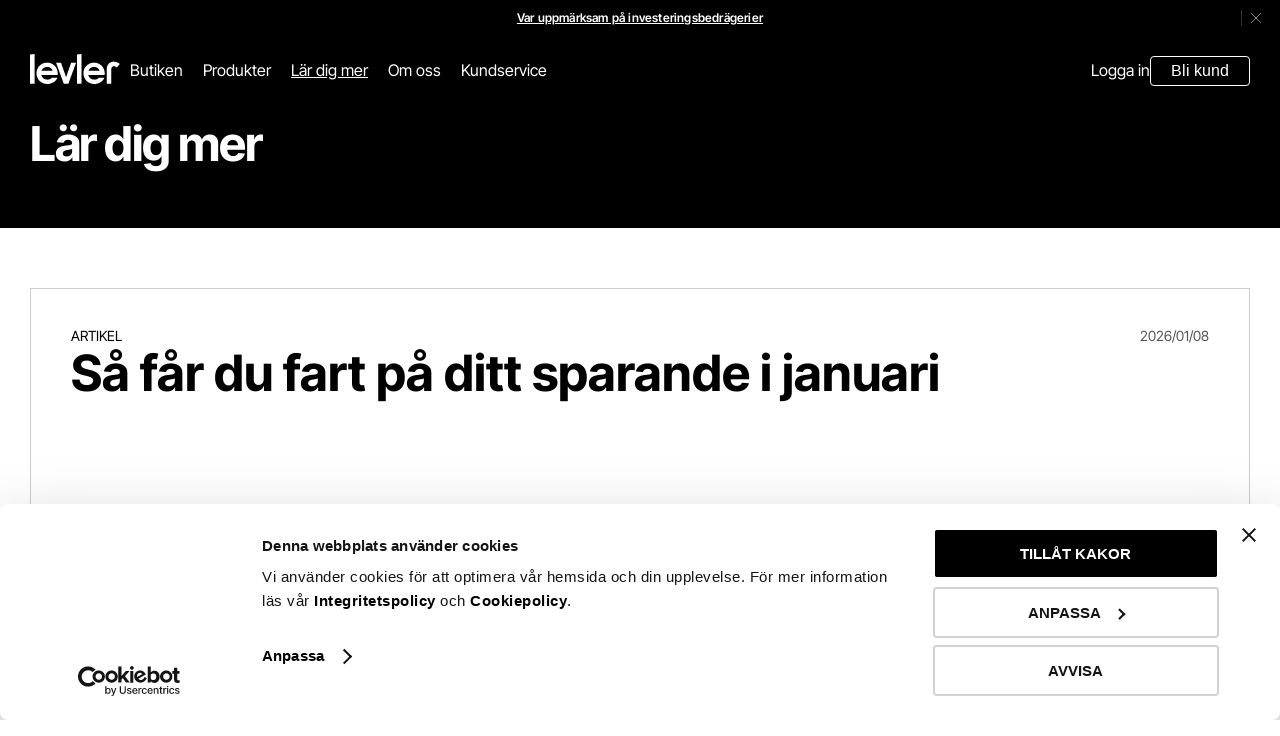

--- FILE ---
content_type: text/html; charset=utf-8
request_url: https://levler.se/lar-dig-mer/
body_size: 12806
content:
<!DOCTYPE html><html lang="sv"><head><meta charSet="utf-8" data-next-head=""/><meta name="viewport" content="width=device-width" data-next-head=""/><title data-next-head="">Lär dig mer | Levler</title><link rel="icon" href="/favicon.ico" data-next-head=""/><link rel="apple-touch-icon" sizes="180x180" href="/apple-touch-icon.png" data-next-head=""/><link rel="icon" type="image/png" sizes="32x32" href="/favicon-32x32.png" data-next-head=""/><link rel="icon" type="image/png" sizes="16x16" href="/favicon-16x16.png" data-next-head=""/><link rel="manifest" href="/site.webmanifest" data-next-head=""/><link rel="mask-icon" href="/safari-pinned-tab.svg" color="#b294f8" data-next-head=""/><meta name="msapplication-TileColor" content="#b294f8" data-next-head=""/><meta name="theme-color" content="#ffffff" data-next-head=""/><meta name="apple-itunes-app" content="app-id=1617260606, app-argument=https://apps.apple.com/se/app/levler/id1617260606?pt=124393557&amp;amp;ct=levler_website&amp;amp;mt=8" data-next-head=""/><meta name="google-site-verification" content="z_aMEiyrnX1T-Jwu7jrfJuQw_-_klE2E1ZhLdvdaSKo" data-next-head=""/><meta name="description" content="Upptäck hur du kan få dina pengar att växa genom investeringar i aktier och fonder. Utforska vårt nyhetsarkiv nu!" data-next-head=""/><meta property="og:title" content="Lär dig mer" data-next-head=""/><meta property="og:description" content="Upptäck hur du kan få dina pengar att växa genom investeringar i aktier och fonder. Utforska vårt nyhetsarkiv nu!" data-next-head=""/><meta property="og:url" content="https://levler.se/lar-dig-mer/" data-next-head=""/><meta property="twitter:title" content="Lär dig mer" data-next-head=""/><meta property="twitter:description" content="Upptäck hur du kan få dina pengar att växa genom investeringar i aktier och fonder. Utforska vårt nyhetsarkiv nu!" data-next-head=""/><meta name="robots" content="index,follow" data-next-head=""/><link rel="canonical" href="https://levler.se/lar-dig-mer/" data-next-head=""/><link rel="preload" href="/fonts/InterTight-Regular.woff2" as="font" type="font/woff2" crossorigin="anonymous"/><link rel="preload" href="/fonts/InterTight-SemiBold.woff2" as="font" type="font/woff2" crossorigin="anonymous"/><link rel="preload" href="/fonts/InterTight-Bold.woff2" as="font" type="font/woff2" crossorigin="anonymous"/><link rel="preconnect" href="https://dev.visualwebsiteoptimizer.com"/><link rel="preload" href="/_next/static/css/bd6a4701695fcdb1.css" as="style"/><link rel="preload" href="/_next/static/css/dd85c723e4534910.css" as="style"/><link rel="preload" href="/_next/static/css/b2fd6be1dd5b4bf7.css" as="style"/><link rel="preload" href="/_next/static/css/7048970e80a6b7ae.css" as="style"/><meta name="sentry-trace" content="63ea864bd3106772a520d02b35830a87-4fee48c609be7bb6-0"/><meta name="baggage" content="sentry-environment=production,sentry-public_key=ad024b2c40a24ed5ac9692bf9c3ee150,sentry-trace_id=63ea864bd3106772a520d02b35830a87,sentry-sampled=false,sentry-sample_rand=0.5855426812880962,sentry-sample_rate=0.1"/><script data-cookieconsent="ignore">
                                window.dataLayer = window.dataLayer || [];
                                function gtag() {
                                    dataLayer.push(arguments);
                                }
                                gtag("consent", "default", {
                                    ad_personalization: "denied",
                                    ad_storage: "denied",
                                    ad_user_data: "denied",
                                    analytics_storage: "denied",
                                    functionality_storage: "denied",
                                    personalization_storage: "denied",
                                    security_storage: "granted",
                                    wait_for_update: 500,
                                });
                                gtag("set", "ads_data_redaction", true);
                                gtag("set", "url_passthrough", true);</script><script data-cookieconsent="ignore">(function(w,d,s,l,i){w[l]=w[l]||[];w[l].push({'gtm.start':
                                    new Date().getTime(),event:'gtm.js'});var f=d.getElementsByTagName(s)[0],
                                    j=d.createElement(s),dl=l!='dataLayer'?'&l='+l:'';j.async=true;j.src=
                                    'https://www.googletagmanager.com/gtm.js?id='+i+dl;f.parentNode.insertBefore(j,f);
                                    })(window,document,'script','dataLayer','GTM-P36D2WN');</script><noscript><iframe src="https://www.googletagmanager.com/ns.html?id=GTM-P36D2WN" height="0" width="0" style="display:none;visibility:hidden"></iframe></noscript><script id="Cookiebot" src="https://consent.cookiebot.com/uc.js" data-cbid="f6308247-4e87-4e52-b597-9a8fcb26d6b5" data-blockingmode="auto" data-consentmode-defaults="disabled" type="text/javascript"></script><link rel="stylesheet" href="/_next/static/css/bd6a4701695fcdb1.css" data-n-g=""/><link rel="stylesheet" href="/_next/static/css/dd85c723e4534910.css"/><link rel="stylesheet" href="/_next/static/css/b2fd6be1dd5b4bf7.css"/><link rel="stylesheet" href="/_next/static/css/7048970e80a6b7ae.css"/><noscript data-n-css=""></noscript><script defer="" noModule="" src="/_next/static/chunks/polyfills-42372ed130431b0a.js"></script><script defer="" src="/_next/static/chunks/6389-c249051d114c2aec.js"></script><script defer="" src="/_next/static/chunks/1829-02a3a1b7a6e1874d.js"></script><script defer="" src="/_next/static/chunks/4803.e5c6572fe42e10c1.js"></script><script defer="" src="/_next/static/chunks/5798.104ec0187ea33e41.js"></script><script defer="" src="/_next/static/chunks/8102.565a0e0b7b99525c.js"></script><script defer="" src="/_next/static/chunks/8155.cd3587ca92341407.js"></script><script defer="" src="/_next/static/chunks/9460.1d917b7a3e7d12fa.js"></script><script defer="" src="/_next/static/chunks/1481.061787ebd0210f4b.js"></script><script defer="" src="/_next/static/chunks/9994.6df2f9d8f25cf2a8.js"></script><script defer="" src="/_next/static/chunks/1575.dada36305ada453d.js"></script><script src="/_next/static/chunks/webpack-c0306a2da47e0908.js" defer=""></script><script src="/_next/static/chunks/framework-8f8d4cdcba5001ea.js" defer=""></script><script src="/_next/static/chunks/main-c012dd34a5c9e4e3.js" defer=""></script><script src="/_next/static/chunks/pages/_app-95a5d30769e49239.js" defer=""></script><script src="/_next/static/chunks/pages/%5B...path%5D-2e6740da4ac5edad.js" defer=""></script><script src="/_next/static/-aWSFpdW7dwcq-evpjf1Y/_buildManifest.js" defer=""></script><script src="/_next/static/-aWSFpdW7dwcq-evpjf1Y/_ssgManifest.js" defer=""></script></head><body><div id="__next"><div class="BasePage"><header class="Header_Header__U61L9 Header_Header--White__usSZl"><div></div><div class="Header_Header__Container__P67qJ"><a class="Header_Header__Logo__fKsmS" href="/"><svg fill="none" viewBox="0 0 120 40" xmlns="http://www.w3.org/2000/svg" class="Logo_Logo__DhKh1" style="max-width:90px;max-height:30px"><g fill="currentColor"><path clip-rule="evenodd" d="m110.517 16.5093c-1.007.3546-2.097 1.3718-2.097 3.8064v19.3439h-6.197v-19.3439c0-4.6663 2.395-8.2916 6.231-9.6436 3.678-1.29643 7.913-.2308 11.279 2.6512l-4.033 4.6998c-2.057-1.7605-4.02-1.9241-5.183-1.5138z" fill-rule="evenodd"></path><path d="m0 .668522 6.13553-.668522v39.6657h-6.13553z"></path><path d="m15.1144 27.8552c.1488.8913.4462 1.727.8925 2.5069.4834.7428 1.0783 1.4113 1.7848 2.0056.7065.5571 1.4874 1.0028 2.3427 1.337.8924.3343 1.8407.5014 2.8446.5014 1.4131 0 2.6588-.2228 3.7371-.6685 1.1156-.4457 1.9709-1.1142 2.5658-2.0056h7.3069c-.4834 1.2628-1.1714 2.4141-2.0638 3.4541-.8553 1.0399-1.8778 1.9313-3.0678 2.6741-1.1899.7428-2.51 1.3184-3.9602 1.727-1.4502.4085-2.9562.6128-4.518.6128-2.0079 0-3.8858-.3714-5.6335-1.1142s-3.2723-1.7456-4.5737-3.0084c-1.2643-1.2999-2.2683-2.8226-3.01203-4.5682-.7437-1.7456-1.11556-3.6026-1.11556-5.571 0-1.9685.35326-3.8255 1.05978-5.5711.74371-1.7456 1.74771-3.2497 3.01201-4.5125 1.3015-1.2999 2.8074-2.3213 4.518-3.0641 1.7477-.7428 3.6069-1.1142 5.5777-1.1142s3.8115.3714 5.522 1.1142c1.7477.7428 3.2537 1.7642 4.518 3.0641 1.3015 1.2628 2.3055 2.7669 3.012 4.5125.7437 1.7456 1.1155 3.6026 1.1155 5.5711 0 .7428-.0558 1.4484-.1673 2.117zm7.6973-10.6964c-.8924 0-1.7477.1485-2.5658.4457-.7808.2599-1.5059.6313-2.1753 1.1142-.6321.4456-1.1899 1.0027-1.6733 1.6713-.4462.6314-.7809 1.2999-1.004 2.0055h14.8368c-.2231-.7056-.5763-1.3741-1.0597-2.0055-.4463-.6686-1.004-1.2257-1.6734-1.6713-.6321-.4829-1.3572-.8543-2.1753-1.1142-.7809-.2972-1.6175-.4457-2.51-.4457z"></path><path d="m41.4096 11.8106 6.6933 19.1643 6.6933-19.1643h6.5818l-10.2631 27.8551h-6.024l-10.263-27.8551z"></path><path d="m62.6234.668522 6.1355-.668522v19.8329 19.8328h-6.1355z"></path><path d="m77.7378 27.8552c.1487.8913.4462 1.727.8924 2.5069.4835.7428 1.0784 1.4113 1.7849 2.0056.7065.5571 1.4874 1.0028 2.3427 1.337.8924.3343 1.8406.5014 2.8446.5014 1.4131 0 2.6588-.2228 3.7371-.6685 1.1156-.4457 1.9708-1.1142 2.5658-2.0056h7.3069c-.4834 1.2628-1.1714 2.4141-2.0638 3.4541-.8553 1.0399-1.8778 1.9313-3.0678 2.6741-1.1899.7428-2.51 1.3184-3.9602 1.727-1.4502.4085-2.9562.6128-4.518.6128-2.008 0-3.8858-.3714-5.6335-1.1142s-3.2723-1.7456-4.5738-3.0084c-1.2643-1.2999-2.2682-2.8226-3.0119-4.5682-.7438-1.7456-1.1156-3.6026-1.1156-5.571 0-1.9685.3533-3.8255 1.0598-5.5711.7437-1.7456 1.7477-3.2497 3.012-4.5125 1.3014-1.2999 2.8074-2.3213 4.518-3.0641 1.7476-.7428 3.6069-1.1142 5.5777-1.1142s3.8115.3714 5.522 1.1142c1.7477.7428 3.2537 1.7642 4.518 3.0641 1.3014 1.2628 2.3054 2.7669 3.012 4.5125.7437 1.7456 1.1155 3.6026 1.1155 5.5711 0 .7428-.0558 1.4484-.1673 2.117zm7.6973-10.6964c-.8924 0-1.7477.1485-2.5658.4457-.7808.2599-1.506.6313-2.1753 1.1142-.6321.4456-1.1899 1.0027-1.6733 1.6713-.4462.6314-.7809 1.2999-1.004 2.0055h14.8368c-.2231-.7056-.5764-1.3741-1.0598-2.0055-.4462-.6686-1.0039-1.2257-1.6733-1.6713-.6321-.4829-1.3572-.8543-2.1753-1.1142-.7809-.2972-1.6176-.4457-2.51-.4457z"></path></g></svg><span class="sr-only">Header.toStartPagee</span></a><div class="Header_Header__Navigation__ECpcc"><a class="Header_Header__Button__zYEk_" href="https://levler.se/app/auth/sign-up">Bli kund</a><button class="Header_Header__Toggle__vUbEm" aria-controls="navigation" aria-expanded="false"><span class="Header_Header__Line__gtbYj"></span><span class="sr-only">Öppna meny</span></button><nav id="navigation" class="Header_Header__Menu__3VfJN"><div class="Header_Header__Inner__UvF3j"><ul><li class="Header_Accordion__NSdkg"><button class="Header_Accordion__Button__oBm97" aria-controls="butiken" aria-expanded="false">Butiken<span class="Header_Accordion__Icon__DmGZA"><span class="Icon_Icon__lw2ta" style="width:13px;height:8px"><svg viewBox="0 0 14 9" fill="none" xmlns="http://www.w3.org/2000/svg"><path fill-rule="evenodd" clip-rule="evenodd" d="M0.292908 1.70711L1.70712 0.292892L7.00001 5.58579L12.2929 0.292892L13.7071 1.70711L7.00001 8.41421L0.292908 1.70711Z" fill="currentColor"></path></svg></span></span></button><div id="butiken" class="Header_Accordion__Menu__9zFgk" aria-hidden="true"><button class="Header_Accordion__Title__ZZwvq">Butiken<span class="Header_Accordion__Icon__DmGZA"><span class="Icon_Icon__lw2ta" style="width:13px;height:8px"><svg viewBox="0 0 14 9" fill="none" xmlns="http://www.w3.org/2000/svg"><path fill-rule="evenodd" clip-rule="evenodd" d="M0.292908 1.70711L1.70712 0.292892L7.00001 5.58579L12.2929 0.292892L13.7071 1.70711L7.00001 8.41421L0.292908 1.70711Z" fill="currentColor"></path></svg></span></span></button><div class="Header_Accordion__Grid__I1MVj"><a class="Header_Accordion__Link__Pg7su" href="https://levler.se/app/fund-boutique/tabs/highlighted">Butiken</a></div><div class="Header_Accordion__Grid__I1MVj"><h3 class="Header_Accordion__Category__aczRC">Översikt</h3><ul class="Header_Accordion__List__wz9Jj"><li><a class="Header_Accordion__Link__Pg7su" href="https://levler.se/app/fund-boutique/tabs/shares-overview">Handla aktier</a></li><li><a class="Header_Accordion__Link__Pg7su" href="https://levler.se/app/fund-boutique/tabs/funds-overview">Handla fonder</a></li><li><a class="Header_Accordion__Link__Pg7su" href="https://levler.se/app/fund-boutique/tabs/exchange-traded-funds-overview">Handla ETF:er</a></li><li><a class="Header_Accordion__Link__Pg7su" href="https://levler.se/app/fund-boutique/tabs/market-products-overview">Handla ETP:er</a></li></ul></div><div class="Header_Accordion__Grid__I1MVj"><h3 class="Header_Accordion__Category__aczRC">Inspiration</h3><ul class="Header_Accordion__List__wz9Jj"><li><a class="Header_Accordion__Link__Pg7su" href="https://levler.se/app/fund-boutique/list-tabs/share-list-common?page=0&amp;sort_name=NUMBER_OF_BUYS_LAST_MONTH&amp;sort_direction=DESC">Mest köpta aktier</a></li><li><a class="Header_Accordion__Link__Pg7su" href="https://levler.se/app/fund-boutique/list-tabs/fund-list-common?page=0&amp;sort_name=NUMBER_OF_BUYS_LAST_MONTH&amp;sort_direction=DESC">Mest köpta fonder</a></li><li><a class="Header_Accordion__Link__Pg7su" href="https://levler.se/app/fund-boutique/list-tabs/exchange-traded-fund-list?page=0&amp;sort_name=NUMBER_OF_BUYS_LAST_MONTH&amp;sort_direction=DESC">Mest köpta ETF:er</a></li></ul></div><div class="Header_Accordion__Grid__I1MVj"><h3 class="Header_Accordion__Category__aczRC">Börsen</h3><ul class="Header_Accordion__List__wz9Jj"><li><a class="Header_Accordion__Link__Pg7su" href="https://levler.se/app/market/tabs/indices">Börsen idag</a></li><li><a class="Header_Accordion__Link__Pg7su" href="https://levler.se/app/market/tabs/news">Börsnyheter</a></li><li><a class="Header_Accordion__Link__Pg7su" href="https://levler.se/app/fund-boutique/list-tabs/share-list-common?sort_direction=DESC&amp;sort_name=CHANGE_TODAY&amp;page=0&amp;segments=Large+Cap+Stockholm+SEK&amp;segments=Mid+Cap+Stockholm+SEK&amp;segments=Small+Cap+Stockholm+SEK&amp;segments=XTERNAL+LIST+FOR+FOREIGN+COMPANIES">Bäst idag Stockholmsbörsen</a></li><li><a class="Header_Accordion__Link__Pg7su" href="https://levler.se/app/fund-boutique/list-tabs/share-list-common?segments=USA&amp;segments=NASDAQ&amp;segments=NYSE&amp;sort_direction=DESC&amp;sort_name=CHANGE_TODAY&amp;page=0">Bäst idag USA</a></li></ul></div></div></li><li class="Header_Accordion__NSdkg"><button class="Header_Accordion__Button__oBm97" aria-controls="produkter" aria-expanded="false">Produkter<span class="Header_Accordion__Icon__DmGZA"><span class="Icon_Icon__lw2ta" style="width:13px;height:8px"><svg viewBox="0 0 14 9" fill="none" xmlns="http://www.w3.org/2000/svg"><path fill-rule="evenodd" clip-rule="evenodd" d="M0.292908 1.70711L1.70712 0.292892L7.00001 5.58579L12.2929 0.292892L13.7071 1.70711L7.00001 8.41421L0.292908 1.70711Z" fill="currentColor"></path></svg></span></span></button><div id="produkter" class="Header_Accordion__Menu__9zFgk" aria-hidden="true"><button class="Header_Accordion__Title__ZZwvq">Produkter<span class="Header_Accordion__Icon__DmGZA"><span class="Icon_Icon__lw2ta" style="width:13px;height:8px"><svg viewBox="0 0 14 9" fill="none" xmlns="http://www.w3.org/2000/svg"><path fill-rule="evenodd" clip-rule="evenodd" d="M0.292908 1.70711L1.70712 0.292892L7.00001 5.58579L12.2929 0.292892L13.7071 1.70711L7.00001 8.41421L0.292908 1.70711Z" fill="currentColor"></path></svg></span></span></button><div class="Header_Accordion__Grid__I1MVj"><a class="Header_Accordion__Link__Pg7su" href="/produkter/">Produkter</a></div><div class="Header_Accordion__Grid__I1MVj"><h3 class="Header_Accordion__Category__aczRC">Aktier</h3><ul class="Header_Accordion__List__wz9Jj"><li><a class="Header_Accordion__Link__Pg7su" href="/aktier/">Kom igång med aktier</a></li><li><a class="Header_Accordion__Link__Pg7su" href="https://levler.se/aktier/topplistor/">Topplista aktier</a></li><li><a class="Header_Accordion__Link__Pg7su" href="/aktier/manadsspara-i-aktier/">Månadsspara i aktier</a></li></ul></div><div class="Header_Accordion__Grid__I1MVj"><h3 class="Header_Accordion__Category__aczRC">Fonder</h3><ul class="Header_Accordion__List__wz9Jj"><li><a class="Header_Accordion__Link__Pg7su" href="/fonder/">Kom igång med fonder</a></li><li><a class="Header_Accordion__Link__Pg7su" href="https://levler.se/fonder/topplistor/">Topplista fonder</a></li><li><a class="Header_Accordion__Link__Pg7su" href="https://levler.se/fondpaket/">Fondpaket</a></li><li><a class="Header_Accordion__Link__Pg7su" href="/fonder/manadssparande-i-fonder/">Månadsspara i fonder</a></li><li><a class="Header_Accordion__Link__Pg7su" href="https://levler.se/fonder/borshandlade-fonder/">Spara i ETF:er</a></li></ul></div><div class="Header_Accordion__Grid__I1MVj"><h3 class="Header_Accordion__Category__aczRC">Fler produkter</h3><ul class="Header_Accordion__List__wz9Jj"><li><a class="Header_Accordion__Link__Pg7su" href="https://levler.se/sparkonto/">Sparkonto</a></li><li><a class="Header_Accordion__Link__Pg7su" href="/markets/">Markets</a></li><li><a class="Header_Accordion__Link__Pg7su" href="/flytta-ips/">IPS</a></li><li><a class="Header_Accordion__Link__Pg7su" href="/samla-ditt-sparande/">Flytta ditt sparande till Levler</a></li></ul></div></div></li><li class="Header_Accordion__NSdkg"><button class="Header_Accordion__Button__oBm97" aria-controls="lär dig mer" aria-expanded="false">Lär dig mer<span class="Header_Accordion__Icon__DmGZA"><span class="Icon_Icon__lw2ta" style="width:13px;height:8px"><svg viewBox="0 0 14 9" fill="none" xmlns="http://www.w3.org/2000/svg"><path fill-rule="evenodd" clip-rule="evenodd" d="M0.292908 1.70711L1.70712 0.292892L7.00001 5.58579L12.2929 0.292892L13.7071 1.70711L7.00001 8.41421L0.292908 1.70711Z" fill="currentColor"></path></svg></span></span></button><div id="lär dig mer" class="Header_Accordion__Menu__9zFgk" aria-hidden="true"><button class="Header_Accordion__Title__ZZwvq">Lär dig mer<span class="Header_Accordion__Icon__DmGZA"><span class="Icon_Icon__lw2ta" style="width:13px;height:8px"><svg viewBox="0 0 14 9" fill="none" xmlns="http://www.w3.org/2000/svg"><path fill-rule="evenodd" clip-rule="evenodd" d="M0.292908 1.70711L1.70712 0.292892L7.00001 5.58579L12.2929 0.292892L13.7071 1.70711L7.00001 8.41421L0.292908 1.70711Z" fill="currentColor"></path></svg></span></span></button><div class="Header_Accordion__Grid__I1MVj"><a class="Header_Accordion__Link__Pg7su Header_Accordion__Link--IsActive___sD4X" href="/lar-dig-mer/">Lär dig mer</a></div><div class="Header_Accordion__Grid__I1MVj"><h3 class="Header_Accordion__Category__aczRC">Ämne</h3><ul class="Header_Accordion__List__wz9Jj"><li><a class="Header_Accordion__Link__Pg7su" href="https://levler.se/lar-dig-mer/?type=fonder">Fonder</a></li><li><a class="Header_Accordion__Link__Pg7su" href="https://levler.se/lar-dig-mer/?type=aktier">Aktier</a></li><li><a class="Header_Accordion__Link__Pg7su" href="https://levler.se/lar-dig-mer/?type=privatekonomi">Privatekonomi</a></li><li><a class="Header_Accordion__Link__Pg7su" href="https://levler.se/lar-dig-mer/?type=marknaden">Marknaden</a></li><li><a class="Header_Accordion__Link__Pg7su" href="https://levler.se/lar-dig-mer/?type=podcast">Podcast</a></li><li><a class="Header_Accordion__Link__Pg7su" href="https://levler.se/lar-dig-mer/?type=borshandlade-produkter">Börshandlade produkter</a></li><li><a class="Header_Accordion__Link__Pg7su" href="https://levler.se/spara-mer/">Spara mer</a></li></ul></div><div class="Header_Accordion__Grid__I1MVj"><h3 class="Header_Accordion__Category__aczRC">Guider</h3><ul class="Header_Accordion__List__wz9Jj"><li><a class="Header_Accordion__Link__Pg7su" href="/kom-igang/">Kom igång med ditt sparande</a></li><li><a class="Header_Accordion__Link__Pg7su" href="/lar-dig-mer/aktier/aktier-for-nyborjare/">Aktier för nybörjare</a></li><li><a class="Header_Accordion__Link__Pg7su" href="/lar-dig-mer/fonder/spara-i-fonder-for-dig-som-nyborjare/">Fonder för nybörjare</a></li><li><a class="Header_Accordion__Link__Pg7su" href="https://levler.se/fonder/borshandlade-fonder/">Så fungerar ETF:er</a></li><li><a class="Header_Accordion__Link__Pg7su" href="/lar-dig-mer/borshandlade-produkter/vad-ar-borshandlade-produkter/">Vad är börshandlade produkter?</a></li><li><a class="Header_Accordion__Link__Pg7su" href="/lar-dig-mer/privatekonomi/buffertsparande/">Allt om buffertsparande</a></li><li><a class="Header_Accordion__Link__Pg7su" href="/sparkalkylator/">Sparkalkylator</a></li><li><a class="Header_Accordion__Link__Pg7su" href="/aktier/fraktionshandel/">Fraktionshandel</a></li></ul></div></div></li><li class="Header_Accordion__NSdkg"><button class="Header_Accordion__Button__oBm97" aria-controls="om oss" aria-expanded="false">Om oss<span class="Header_Accordion__Icon__DmGZA"><span class="Icon_Icon__lw2ta" style="width:13px;height:8px"><svg viewBox="0 0 14 9" fill="none" xmlns="http://www.w3.org/2000/svg"><path fill-rule="evenodd" clip-rule="evenodd" d="M0.292908 1.70711L1.70712 0.292892L7.00001 5.58579L12.2929 0.292892L13.7071 1.70711L7.00001 8.41421L0.292908 1.70711Z" fill="currentColor"></path></svg></span></span></button><div id="om oss" class="Header_Accordion__Menu__9zFgk" aria-hidden="true"><button class="Header_Accordion__Title__ZZwvq">Om oss<span class="Header_Accordion__Icon__DmGZA"><span class="Icon_Icon__lw2ta" style="width:13px;height:8px"><svg viewBox="0 0 14 9" fill="none" xmlns="http://www.w3.org/2000/svg"><path fill-rule="evenodd" clip-rule="evenodd" d="M0.292908 1.70711L1.70712 0.292892L7.00001 5.58579L12.2929 0.292892L13.7071 1.70711L7.00001 8.41421L0.292908 1.70711Z" fill="currentColor"></path></svg></span></span></button><div class="Header_Accordion__Grid__I1MVj"><a class="Header_Accordion__Link__Pg7su" href="/om-oss/">Om oss</a></div><div class="Header_Accordion__Grid__I1MVj"><h3 class="Header_Accordion__Category__aczRC">Mer om Levler</h3><ul class="Header_Accordion__List__wz9Jj"><li><a class="Header_Accordion__Link__Pg7su" href="/om-oss/">Om oss</a></li><li><a class="Header_Accordion__Link__Pg7su" href="/om-oss/prislista/">Prislista</a></li><li><a class="Header_Accordion__Link__Pg7su" href="https://levler.se/lar-dig-mer/?type=podcast">Levlers podcast</a></li><li><a class="Header_Accordion__Link__Pg7su" href="/om-oss/">Villkor och avtal</a></li></ul></div><div class="Header_Accordion__Grid__I1MVj"><h3 class="Header_Accordion__Category__aczRC">Sociala medier</h3><ul class="Header_Accordion__List__wz9Jj"><li><a class="Header_Accordion__Link__Pg7su" href="https://www.instagram.com/levler_se/">Instagram</a></li><li><a class="Header_Accordion__Link__Pg7su" href="https://www.facebook.com/levlerSE/">Facebook</a></li><li><a class="Header_Accordion__Link__Pg7su" href="https://x.com/levler_se">X</a></li><li><a class="Header_Accordion__Link__Pg7su" href="https://www.linkedin.com/company/levlerse/">LinkedIn</a></li><li><a class="Header_Accordion__Link__Pg7su" href="https://open.spotify.com/show/0bhPF8GLQbEGgPoanu53tZ?si=77576b0ce5014902">Spotify</a></li><li><a class="Header_Accordion__Link__Pg7su" href="https://www.youtube.com/@levlerSE">Youtube</a></li></ul></div></div></li><li class="Header_Accordion__NSdkg"><button class="Header_Accordion__Button__oBm97" aria-controls="kundservice" aria-expanded="false">Kundservice<span class="Header_Accordion__Icon__DmGZA"><span class="Icon_Icon__lw2ta" style="width:13px;height:8px"><svg viewBox="0 0 14 9" fill="none" xmlns="http://www.w3.org/2000/svg"><path fill-rule="evenodd" clip-rule="evenodd" d="M0.292908 1.70711L1.70712 0.292892L7.00001 5.58579L12.2929 0.292892L13.7071 1.70711L7.00001 8.41421L0.292908 1.70711Z" fill="currentColor"></path></svg></span></span></button><div id="kundservice" class="Header_Accordion__Menu__9zFgk" aria-hidden="true"><button class="Header_Accordion__Title__ZZwvq">Kundservice<span class="Header_Accordion__Icon__DmGZA"><span class="Icon_Icon__lw2ta" style="width:13px;height:8px"><svg viewBox="0 0 14 9" fill="none" xmlns="http://www.w3.org/2000/svg"><path fill-rule="evenodd" clip-rule="evenodd" d="M0.292908 1.70711L1.70712 0.292892L7.00001 5.58579L12.2929 0.292892L13.7071 1.70711L7.00001 8.41421L0.292908 1.70711Z" fill="currentColor"></path></svg></span></span></button><div class="Header_Accordion__Grid__I1MVj"><a class="Header_Accordion__Link__Pg7su" href="/kundservice/">Kundservice</a></div><div class="Header_Accordion__Grid__I1MVj"><h3 class="Header_Accordion__Category__aczRC">Vi hjälper dig</h3><ul class="Header_Accordion__List__wz9Jj"><li><a class="Header_Accordion__Link__Pg7su" href="/kundservice/">Frågor &amp; svar</a></li><li><a class="Header_Accordion__Link__Pg7su" href="https://levler.se/support/kontakt/">Kontakta oss</a></li></ul></div></div></li></ul><ul class="Header_Header__LinkList__KgPGL"></ul><ul class="Header_Header__LinkList__KgPGL"></ul></div><div class="Header_Header__Bottom__rqelw"><a class="Header_Header__Customer__Fg_6q" href="https://levler.se/app/auth/signin" target="_self">Logga in</a><a class="Header_Header__Login__DYZZc" href="https://levler.se/app/auth/sign-up" target="_self">Bli kund</a><div class="Header_Header__SocialLinks__yZREF"><a class="Header_Header__SocialLink__SVeHu" href="https://www.facebook.com/levlerSE/">Facebook</a><a class="Header_Header__SocialLink__SVeHu" href="https://www.linkedin.com/company/levlerse/">LinkedIn</a><a class="Header_Header__SocialLink__SVeHu" href="https://www.instagram.com/levler_se/">Instagram</a><a class="Header_Header__SocialLink__SVeHu" href="https://bsky.app/profile/levler.bsky.social">Bluesky</a><a class="Header_Header__SocialLink__SVeHu" href="https://twitter.com/levler_se?lang=en">X</a></div></div></nav></div><nav class="Header_Navigation__mMfU0 Header_Navigation--White__QlzZu"><div class="Header_Navigation__Left__bg3JG"><ul class="Header_Navigation__List__udhf_"><li class="Header_Navigation__Item__q0sgG"><a class="Header_Navigation__Link__VCo6_" href="https://levler.se/app/fund-boutique/tabs/highlighted">Butiken</a><button class="Header_Navigation__FocusButton__55AGG" id=":R5f36:0" aria-expanded="false" aria-controls=":R5f36H1:0"><span class="Icon_Icon__lw2ta" style="width:13px;height:8px"><svg viewBox="0 0 14 9" fill="none" xmlns="http://www.w3.org/2000/svg"><path fill-rule="evenodd" clip-rule="evenodd" d="M0.292908 1.70711L1.70712 0.292892L7.00001 5.58579L12.2929 0.292892L13.7071 1.70711L7.00001 8.41421L0.292908 1.70711Z" fill="currentColor"></path></svg></span><span class="sr-only">Öppna meny<!-- --> <!-- -->Butiken</span></button><div class="Header_Navigation__Menu__sJ_TR Header_Navigation__Menu--InActive__sUjQz" id=":R5f36H1:0" aria-labelledby=":R5f36:0" aria-hidden="true" style="top:0"><div class="Header_Navigation__Grid__DNkn4"></div></div></li><li class="Header_Navigation__Item__q0sgG"><a class="Header_Navigation__Link__VCo6_" href="/produkter/">Produkter</a><button class="Header_Navigation__FocusButton__55AGG" id=":R9f36:1" aria-expanded="false" aria-controls=":R9f36H1:1"><span class="Icon_Icon__lw2ta" style="width:13px;height:8px"><svg viewBox="0 0 14 9" fill="none" xmlns="http://www.w3.org/2000/svg"><path fill-rule="evenodd" clip-rule="evenodd" d="M0.292908 1.70711L1.70712 0.292892L7.00001 5.58579L12.2929 0.292892L13.7071 1.70711L7.00001 8.41421L0.292908 1.70711Z" fill="currentColor"></path></svg></span><span class="sr-only">Öppna meny<!-- --> <!-- -->Produkter</span></button><div class="Header_Navigation__Menu__sJ_TR Header_Navigation__Menu--InActive__sUjQz" id=":R9f36H1:1" aria-labelledby=":R9f36:1" aria-hidden="true" style="top:0"><div class="Header_Navigation__Grid__DNkn4"></div></div></li><li class="Header_Navigation__Item__q0sgG"><a class="Header_Navigation__Link__VCo6_ Header_Navigation__Link--IsActive__UPevv" href="/lar-dig-mer/">Lär dig mer</a><button class="Header_Navigation__FocusButton__55AGG" id=":Rdf36:2" aria-expanded="false" aria-controls=":Rdf36H1:2"><span class="Icon_Icon__lw2ta" style="width:13px;height:8px"><svg viewBox="0 0 14 9" fill="none" xmlns="http://www.w3.org/2000/svg"><path fill-rule="evenodd" clip-rule="evenodd" d="M0.292908 1.70711L1.70712 0.292892L7.00001 5.58579L12.2929 0.292892L13.7071 1.70711L7.00001 8.41421L0.292908 1.70711Z" fill="currentColor"></path></svg></span><span class="sr-only">Öppna meny<!-- --> <!-- -->Lär dig mer</span></button><div class="Header_Navigation__Menu__sJ_TR Header_Navigation__Menu--InActive__sUjQz" id=":Rdf36H1:2" aria-labelledby=":Rdf36:2" aria-hidden="true" style="top:0"><div class="Header_Navigation__Grid__DNkn4"></div></div></li><li class="Header_Navigation__Item__q0sgG"><a class="Header_Navigation__Link__VCo6_" href="/om-oss/">Om oss</a><button class="Header_Navigation__FocusButton__55AGG" id=":Rhf36:3" aria-expanded="false" aria-controls=":Rhf36H1:3"><span class="Icon_Icon__lw2ta" style="width:13px;height:8px"><svg viewBox="0 0 14 9" fill="none" xmlns="http://www.w3.org/2000/svg"><path fill-rule="evenodd" clip-rule="evenodd" d="M0.292908 1.70711L1.70712 0.292892L7.00001 5.58579L12.2929 0.292892L13.7071 1.70711L7.00001 8.41421L0.292908 1.70711Z" fill="currentColor"></path></svg></span><span class="sr-only">Öppna meny<!-- --> <!-- -->Om oss</span></button><div class="Header_Navigation__Menu__sJ_TR Header_Navigation__Menu--InActive__sUjQz" id=":Rhf36H1:3" aria-labelledby=":Rhf36:3" aria-hidden="true" style="top:0"><div class="Header_Navigation__Grid__DNkn4"></div></div></li><li class="Header_Navigation__Item__q0sgG"><a class="Header_Navigation__Link__VCo6_" href="/kundservice/">Kundservice</a><button class="Header_Navigation__FocusButton__55AGG" id=":Rlf36:4" aria-expanded="false" aria-controls=":Rlf36H1:4"><span class="Icon_Icon__lw2ta" style="width:13px;height:8px"><svg viewBox="0 0 14 9" fill="none" xmlns="http://www.w3.org/2000/svg"><path fill-rule="evenodd" clip-rule="evenodd" d="M0.292908 1.70711L1.70712 0.292892L7.00001 5.58579L12.2929 0.292892L13.7071 1.70711L7.00001 8.41421L0.292908 1.70711Z" fill="currentColor"></path></svg></span><span class="sr-only">Öppna meny<!-- --> <!-- -->Kundservice</span></button><div class="Header_Navigation__Menu__sJ_TR Header_Navigation__Menu--InActive__sUjQz" id=":Rlf36H1:4" aria-labelledby=":Rlf36:4" aria-hidden="true" style="top:0"><div class="Header_Navigation__Grid__DNkn4"></div></div></li></ul><ul class="Header_Navigation__List__udhf_"></ul></div><div class="Header_Navigation__Right__XDF_b"><a class="Header_Navigation__Link__VCo6_" href="https://levler.se/app/auth/signin">Logga in</a><a class="Header_Navigation__Button__cHgvQ" href="https://levler.se/app/auth/sign-up">Bli kund</a></div></nav></div></header><div class="HeroNewsHub_HeroNewsHub__9ZQXt"><div class="HeroNewsHub_HeroNewsHub__Container__Sno2e"><h1 class="HeroNewsHub_HeroNewsHub__Title__ByiGR">Lär dig mer</h1></div></div><main><div class="NewsHub_NewsHub__QqBp5"><div class="NewsHub_NewsHub__Highlight__fdg1V"><div class="NewsCardLarge_NewsCardLarge__iHB1N NewsCardLarge_NewsCardLarge--NoImage__LVdKJ"><a class="NewsCardLarge_NewsCardLarge__Link__FS4dg" href="/lar-dig-mer/privatekonomi/sa-far-du-fart-pa-ditt-sparande-i-januari/"><span class="sr-only">Så får du fart på ditt sparande i januari</span></a><div class="NewsCardLarge_NewsCardLarge__Text__D72Ue"><div class="NewsCardLarge_NewsCardLarge__Content__6wXeI"><span class="NewsCardLarge_NewsCardLarge__Type__CmpN_">Artikel</span><span class="NewsCardLarge_NewsCardLarge__Date__FJcxT">2026/01/08</span><h2 class="NewsCardLarge_NewsCardLarge__Title__mx9Vk">Så får du fart på ditt sparande i januari</h2></div><div class="NewsCardLarge_NewsCardLarge__Bottom__LuylI"><div><h3 class="NewsCardLarge_NewsCardLarge__TopicTitle__ysbmV">Ämne</h3><a href="/lar-dig-mer/privatekonomi/" class="NewsCardLarge_NewsCardLarge__TopicText__CtpyD">Privatekonomi</a></div><span class="NewsCardLarge_NewsCardLarge__Arrow__bNwg_"><span class="Icon_Icon__lw2ta" style="width:20px;height:20px"><svg viewBox="0 0 22 22" fill="none" xmlns="http://www.w3.org/2000/svg"><path d="M10 1L20 11L10 21" stroke="currentColor" stroke-width="2"></path><path d="M0 11L20 11" stroke="currentColor" stroke-width="2"></path></svg></span></span></div></div></div></div><div class="NewsHub_NewsHub__Filter__uMvQx"><div class="NewsHubControls_NewsHubControls__E7Sz0"><ul class="NewsHubControls_NewsHubControls__Filters__ZQr8m"><li><button class="NewsHubControls_NewsHubControls__Button__KFHcr NewsHubControls_NewsHubControls__Button--Active__LSk0q" disabled=""><span class="NewsHubControls_NewsHubControls__Title__GLvRU">Alla</span><span class="NewsHubControls_NewsHubControls__Occurrences__i_NiO">278</span></button></li><li><button class="NewsHubControls_NewsHubControls__Button__KFHcr"><span class="NewsHubControls_NewsHubControls__Title__GLvRU">Fonder</span><span class="NewsHubControls_NewsHubControls__Occurrences__i_NiO">28</span></button></li><li><button class="NewsHubControls_NewsHubControls__Button__KFHcr"><span class="NewsHubControls_NewsHubControls__Title__GLvRU">Aktier</span><span class="NewsHubControls_NewsHubControls__Occurrences__i_NiO">48</span></button></li><li><button class="NewsHubControls_NewsHubControls__Button__KFHcr"><span class="NewsHubControls_NewsHubControls__Title__GLvRU">Privatekonomi</span><span class="NewsHubControls_NewsHubControls__Occurrences__i_NiO">49</span></button></li><li><button class="NewsHubControls_NewsHubControls__Button__KFHcr"><span class="NewsHubControls_NewsHubControls__Title__GLvRU">Marknaden</span><span class="NewsHubControls_NewsHubControls__Occurrences__i_NiO">61</span></button></li><li><button class="NewsHubControls_NewsHubControls__Button__KFHcr"><span class="NewsHubControls_NewsHubControls__Title__GLvRU">Börshandlade produkter</span><span class="NewsHubControls_NewsHubControls__Occurrences__i_NiO">2</span></button></li><li><button class="NewsHubControls_NewsHubControls__Button__KFHcr"><span class="NewsHubControls_NewsHubControls__Title__GLvRU">Levler</span><span class="NewsHubControls_NewsHubControls__Occurrences__i_NiO">70</span></button></li><li><button class="NewsHubControls_NewsHubControls__Button__KFHcr"><span class="NewsHubControls_NewsHubControls__Title__GLvRU">Podcast</span><span class="NewsHubControls_NewsHubControls__Occurrences__i_NiO">5</span></button></li></ul><div class="NewsHubControls_NewsHubControls__SelectContainer__8C7m6"><label class="sr-only" for="sort-select">Sortera nyheter</label><select id="sort-select" class="NewsHubControls_NewsHubControls__Select__8S_Jv"><option value="latest" selected="">Senaste</option><option value="asc">A-Ö</option><option value="desc">Ö-A</option></select></div></div></div><div class="NewsHub_NewsHub__Container__zFShU"><ul class="NewsHub_NewsHub__Grid__dLEtd"><li class="CardNews_CardNews__vCv38 CardNews_CardNews--Text__rI1pL"><a class="CardNews_CardNews__Link__p25TD" href="/lar-dig-mer/privatekonomi/sparjanuari/"><span class="sr-only">Sparjanuari!</span></a><div class="CardNews_CardNews__Text__FL1hp"><span class="CardNews_CardNews__Type__Q7yPd">Artikel</span><h2 class="CardNews_CardNews__Title__SmxN_">Sparjanuari!</h2></div><div class="CardNews_CardNews__Bottom__XKnwK"><div><a class="CardNews_CardNews__SubjectLink__3EdEx" href="/lar-dig-mer/privatekonomi/">Privatekonomi</a></div><time class="CardNews_CardNews__Date__k9c84" dateTime="2026/01/08">2026/01/08</time></div></li><li class="CardNews_CardNews__vCv38 CardNews_CardNews--Text__rI1pL"><a class="CardNews_CardNews__Link__p25TD" href="/lar-dig-mer/privatekonomi/sa-far-du-fart-pa-ditt-sparande-i-januari/"><span class="sr-only">Så får du fart på ditt sparande i januari</span></a><div class="CardNews_CardNews__Text__FL1hp"><span class="CardNews_CardNews__Type__Q7yPd">Artikel</span><h2 class="CardNews_CardNews__Title__SmxN_">Så får du fart på ditt sparande i januari</h2></div><div class="CardNews_CardNews__Bottom__XKnwK"><div><a class="CardNews_CardNews__SubjectLink__3EdEx" href="/lar-dig-mer/privatekonomi/">Privatekonomi</a></div><time class="CardNews_CardNews__Date__k9c84" dateTime="2026/01/08">2026/01/08</time></div></li><li class="CardNews_CardNews__vCv38 CardNews_CardNews--Text__rI1pL"><a class="CardNews_CardNews__Link__p25TD" href="/lar-dig-mer/marknaden/bra-bolag-kommer-igen-forr-eller-senare/"><span class="sr-only">Bra bolag kommer igen - förr eller senare</span></a><div class="CardNews_CardNews__Text__FL1hp"><span class="CardNews_CardNews__Type__Q7yPd">Artikel</span><h2 class="CardNews_CardNews__Title__SmxN_">Bra bolag kommer igen - förr eller senare</h2></div><div class="CardNews_CardNews__Bottom__XKnwK"><div><a class="CardNews_CardNews__SubjectLink__3EdEx" href="/lar-dig-mer/marknaden/">Marknaden</a></div><time class="CardNews_CardNews__Date__k9c84" dateTime="2026/01/07">2026/01/07</time></div></li><li class="CardNews_CardNews__vCv38 CardNews_CardNews--Text__rI1pL"><a class="CardNews_CardNews__Link__p25TD" href="/lar-dig-mer/fonder/ska-man-salja-sina-fonder-om-det-blir-krig/"><span class="sr-only">Ska man sälja sina fonder om det blir krig?</span></a><div class="CardNews_CardNews__Text__FL1hp"><span class="CardNews_CardNews__Type__Q7yPd">Artikel</span><h2 class="CardNews_CardNews__Title__SmxN_">Ska man sälja sina fonder om det blir krig?</h2></div><div class="CardNews_CardNews__Bottom__XKnwK"><div><a class="CardNews_CardNews__SubjectLink__3EdEx" href="/lar-dig-mer/fonder/">Fonder</a></div><time class="CardNews_CardNews__Date__k9c84" dateTime="2026/01/07">2026/01/07</time></div></li><li class="CardNews_CardNews__vCv38 CardNews_CardNews--Text__rI1pL"><a class="CardNews_CardNews__Link__p25TD" href="/lar-dig-mer/fonder/fond-i-fond/"><span class="sr-only">Vad är en fond-i-fond?</span></a><div class="CardNews_CardNews__Text__FL1hp"><span class="CardNews_CardNews__Type__Q7yPd">Artikel</span><h2 class="CardNews_CardNews__Title__SmxN_">Vad är en fond-i-fond?</h2></div><div class="CardNews_CardNews__Bottom__XKnwK"><div><a class="CardNews_CardNews__SubjectLink__3EdEx" href="/lar-dig-mer/fonder/">Fonder</a></div><time class="CardNews_CardNews__Date__k9c84" dateTime="2026/01/07">2026/01/07</time></div></li><li class="CardNews_CardNews__vCv38 CardNews_CardNews--Text__rI1pL"><a class="CardNews_CardNews__Link__p25TD" href="/lar-dig-mer/levler/sa-beraknar-vi-din-avkastning/"><span class="sr-only">Så beräknar vi din avkastning</span></a><div class="CardNews_CardNews__Text__FL1hp"><span class="CardNews_CardNews__Type__Q7yPd">Artikel</span><h2 class="CardNews_CardNews__Title__SmxN_">Så beräknar vi din avkastning</h2></div><div class="CardNews_CardNews__Bottom__XKnwK"><div><a class="CardNews_CardNews__SubjectLink__3EdEx" href="/lar-dig-mer/levler/">Levler</a></div><time class="CardNews_CardNews__Date__k9c84" dateTime="2025/12/19">2025/12/19</time></div></li></ul><ul class="NewsHub_NewsHub__Grid__dLEtd"><li class="CardNews_CardNews__vCv38 CardNews_CardNews--Text__rI1pL"><a class="CardNews_CardNews__Link__p25TD" href="/lar-dig-mer/aktier/vad-hander-med-aktier-vid-konkurs/"><span class="sr-only">Vad händer med aktier vid konkurs?</span></a><div class="CardNews_CardNews__Text__FL1hp"><span class="CardNews_CardNews__Type__Q7yPd">Artikel</span><h2 class="CardNews_CardNews__Title__SmxN_">Vad händer med aktier vid konkurs?</h2></div><div class="CardNews_CardNews__Bottom__XKnwK"><div><a class="CardNews_CardNews__SubjectLink__3EdEx" href="/lar-dig-mer/aktier/">Aktier</a></div><time class="CardNews_CardNews__Date__k9c84" dateTime="2025/12/17">2025/12/17</time></div></li><li class="CardNews_CardNews__vCv38 CardNews_CardNews--Text__rI1pL"><a class="CardNews_CardNews__Link__p25TD" href="/lar-dig-mer/fonder/aktivt-och-passivt-forvaltade-fonder/"><span class="sr-only">Vad är aktivt och passivt förvaltade fonder?</span></a><div class="CardNews_CardNews__Text__FL1hp"><span class="CardNews_CardNews__Type__Q7yPd">Artikel</span><h2 class="CardNews_CardNews__Title__SmxN_">Vad är aktivt och passivt förvaltade fonder?</h2></div><div class="CardNews_CardNews__Bottom__XKnwK"><div><a class="CardNews_CardNews__SubjectLink__3EdEx" href="/lar-dig-mer/fonder/">Fonder</a></div><time class="CardNews_CardNews__Date__k9c84" dateTime="2025/12/17">2025/12/17</time></div></li><li class="CardNews_CardNews__vCv38"><a class="CardNews_CardNews__Link__p25TD" href="/lar-dig-mer/podcast/72-tre-julklappar-och-en-julsmall/"><span class="sr-only">72. Tre julklappar och en julsmäll!</span></a><div class="CardNews_CardNews__Text__FL1hp"><span class="CardNews_CardNews__Type__Q7yPd">Podcast</span><h2 class="CardNews_CardNews__Title__SmxN_">72. Tre julklappar och en julsmäll!</h2></div><figure class="CardNews_CardNews__Image__Kkr0s"><img alt="Levla upp med Jocke &amp; Louise" loading="lazy" decoding="async" data-nimg="fill" style="position:absolute;height:100%;width:100%;left:0;top:0;right:0;bottom:0;object-fit:cover;object-position:50.10% 19.24%;color:transparent" sizes="(min-width: 1800px) 640px" srcSet="/_next/image/?url=https%3A%2F%2Fassets.levler.se%2Flevler-se-prod%2Fmedia%2Foriginal_images%2Fpodd_utan_ram_CsdWiu3.png&amp;w=16&amp;q=75 16w, /_next/image/?url=https%3A%2F%2Fassets.levler.se%2Flevler-se-prod%2Fmedia%2Foriginal_images%2Fpodd_utan_ram_CsdWiu3.png&amp;w=32&amp;q=75 32w, /_next/image/?url=https%3A%2F%2Fassets.levler.se%2Flevler-se-prod%2Fmedia%2Foriginal_images%2Fpodd_utan_ram_CsdWiu3.png&amp;w=48&amp;q=75 48w, /_next/image/?url=https%3A%2F%2Fassets.levler.se%2Flevler-se-prod%2Fmedia%2Foriginal_images%2Fpodd_utan_ram_CsdWiu3.png&amp;w=64&amp;q=75 64w, /_next/image/?url=https%3A%2F%2Fassets.levler.se%2Flevler-se-prod%2Fmedia%2Foriginal_images%2Fpodd_utan_ram_CsdWiu3.png&amp;w=96&amp;q=75 96w, /_next/image/?url=https%3A%2F%2Fassets.levler.se%2Flevler-se-prod%2Fmedia%2Foriginal_images%2Fpodd_utan_ram_CsdWiu3.png&amp;w=128&amp;q=75 128w, /_next/image/?url=https%3A%2F%2Fassets.levler.se%2Flevler-se-prod%2Fmedia%2Foriginal_images%2Fpodd_utan_ram_CsdWiu3.png&amp;w=640&amp;q=75 640w, /_next/image/?url=https%3A%2F%2Fassets.levler.se%2Flevler-se-prod%2Fmedia%2Foriginal_images%2Fpodd_utan_ram_CsdWiu3.png&amp;w=750&amp;q=75 750w, /_next/image/?url=https%3A%2F%2Fassets.levler.se%2Flevler-se-prod%2Fmedia%2Foriginal_images%2Fpodd_utan_ram_CsdWiu3.png&amp;w=828&amp;q=75 828w, /_next/image/?url=https%3A%2F%2Fassets.levler.se%2Flevler-se-prod%2Fmedia%2Foriginal_images%2Fpodd_utan_ram_CsdWiu3.png&amp;w=1080&amp;q=75 1080w, /_next/image/?url=https%3A%2F%2Fassets.levler.se%2Flevler-se-prod%2Fmedia%2Foriginal_images%2Fpodd_utan_ram_CsdWiu3.png&amp;w=1200&amp;q=75 1200w, /_next/image/?url=https%3A%2F%2Fassets.levler.se%2Flevler-se-prod%2Fmedia%2Foriginal_images%2Fpodd_utan_ram_CsdWiu3.png&amp;w=1920&amp;q=75 1920w" src="/_next/image/?url=https%3A%2F%2Fassets.levler.se%2Flevler-se-prod%2Fmedia%2Foriginal_images%2Fpodd_utan_ram_CsdWiu3.png&amp;w=1920&amp;q=75"/></figure><div class="CardNews_CardNews__Bottom__XKnwK"><div><a class="CardNews_CardNews__SubjectLink__3EdEx" href="/lar-dig-mer/podcast/">Podcast</a></div><time class="CardNews_CardNews__Date__k9c84" dateTime="2025/12/17">2025/12/17</time></div></li><li class="CardNews_CardNews__vCv38 CardNews_CardNews--Text__rI1pL"><a class="CardNews_CardNews__Link__p25TD" href="/lar-dig-mer/aktier/salja-aktier/"><span class="sr-only">Sälja aktier - så går det till</span></a><div class="CardNews_CardNews__Text__FL1hp"><span class="CardNews_CardNews__Type__Q7yPd">Artikel</span><h2 class="CardNews_CardNews__Title__SmxN_">Sälja aktier - så går det till</h2></div><div class="CardNews_CardNews__Bottom__XKnwK"><div><a class="CardNews_CardNews__SubjectLink__3EdEx" href="/lar-dig-mer/aktier/">Aktier</a></div><time class="CardNews_CardNews__Date__k9c84" dateTime="2025/12/15">2025/12/15</time></div></li><li class="CardNews_CardNews__vCv38 CardNews_CardNews--Text__rI1pL"><a class="CardNews_CardNews__Link__p25TD" href="/lar-dig-mer/fonder/salja-fonder/"><span class="sr-only">Sälja fonder – så går det till</span></a><div class="CardNews_CardNews__Text__FL1hp"><span class="CardNews_CardNews__Type__Q7yPd">Artikel</span><h2 class="CardNews_CardNews__Title__SmxN_">Sälja fonder – så går det till</h2></div><div class="CardNews_CardNews__Bottom__XKnwK"><div><a class="CardNews_CardNews__SubjectLink__3EdEx" href="/lar-dig-mer/fonder/">Fonder</a></div><time class="CardNews_CardNews__Date__k9c84" dateTime="2025/12/15">2025/12/15</time></div></li><li class="CardNews_CardNews__vCv38 CardNews_CardNews--Text__rI1pL"><a class="CardNews_CardNews__Link__p25TD" href="/lar-dig-mer/aktier/aktieportfolj/"><span class="sr-only">Så bygger du en aktieportfölj</span></a><div class="CardNews_CardNews__Text__FL1hp"><span class="CardNews_CardNews__Type__Q7yPd">Artikel</span><h2 class="CardNews_CardNews__Title__SmxN_">Så bygger du en aktieportfölj</h2></div><div class="CardNews_CardNews__Bottom__XKnwK"><div><a class="CardNews_CardNews__SubjectLink__3EdEx" href="/lar-dig-mer/aktier/">Aktier</a></div><time class="CardNews_CardNews__Date__k9c84" dateTime="2025/12/10">2025/12/10</time></div></li></ul></div><nav class="Pagination_Pagination__GrRWw"><span class="Pagination_Pagination__Previous--Disabled__ijWBa"><span class="Icon_Icon__lw2ta" style="width:20px;height:20px"><svg width="21" height="23" viewBox="0 0 21 23" fill="none" xmlns="http://www.w3.org/2000/svg"><path d="M15.5 21.5L5.5 11.5L15.5 1.5" stroke="currentColor" stroke-width="2"></path></svg></span></span><span><span>Sida 1 </span><span class="Pagination_Pagination__NumPages__vbuQH">av  23</span></span><span class=""><a class="Pagination_Pagination__Link__4Yns6" href="/lar-dig-mer/?page=2"><span class="Pagination_Pagination__Text__zvOjH" aria-hidden="true">Nästa</span><span class="sr-only">Nästa</span><span class="Icon_Icon__lw2ta" style="width:20px;height:20px"><svg width="21" height="23" viewBox="0 0 21 23" fill="none" xmlns="http://www.w3.org/2000/svg"><path d="M5.5 1.5L15.5 11.5L5.5 21.5" stroke="currentColor" stroke-width="2"></path></svg></span></a></span></nav></div></main><footer class="Footer_Footer__MDr8W"><div class="MarqueeText_MarqueeText__L5xiN"></div><div class="Footer_Footer__Container__38f4K"><div class="Footer_Footer__Inner__6eydV"><div class="Footer_Footer__Top__3qQ3J"><div class="Footer_Footer__TopLeft__JjTgt"><div><h2 class="Footer_Footer__Title__ViPc2">Ladda ner</h2><ul class="Footer_Footer__ButtonList__riHqM"><li><a class="Button_Button__rEY9D Button_Button--Quaternary__rrr3w Button_Button--ReverseIcon__jxxqm" href="https://apps.apple.com/se/app/apple-store/id1617260606?pt=124393557&amp;ct=levler_website&amp;mt=8">App Store<span class="Icon_Icon__lw2ta"><svg xmlns="http://www.w3.org/2000/svg" viewBox="0 0 15 16" fill="none"><path d="M12.4514 8.50199C12.4281 6.46992 14.2266 5.48892 14.2967 5.44221C13.2923 4.06414 11.704 3.87728 11.1668 3.85392C9.8588 3.71378 8.57416 4.60135 7.8968 4.60135C7.21945 4.60135 6.16837 3.87728 5.07059 3.90064C3.64581 3.924 2.29109 4.69478 1.56702 5.90935C0.04881 8.36185 1.16995 11.9822 2.64145 13.9676C3.36552 14.9486 4.20638 16.023 5.32752 15.9996C6.4253 15.9529 6.82237 15.3456 8.13037 15.3456C9.43837 15.3456 9.81208 15.9996 10.9566 15.9763C12.1244 15.9529 12.8719 14.9953 13.5726 14.0143C14.4134 12.8931 14.7404 11.7953 14.7638 11.7486C14.7171 11.7253 12.4748 10.9311 12.4514 8.50199ZM10.3026 2.56928C10.8865 1.89193 11.2836 0.957642 11.1668 0C10.3259 0.0233571 9.25151 0.537213 8.64423 1.21457C8.10702 1.7985 7.61652 2.7795 7.75666 3.69042C8.7143 3.7605 9.6953 3.22328 10.3026 2.56928Z" fill="currentColor"></path></svg></span></a></li><li><a class="Button_Button__rEY9D Button_Button--Quaternary__rrr3w Button_Button--ReverseIcon__jxxqm" href="https://play.google.com/store/apps/details?id=se.levler.app&amp;pli=1">Play Store<span class="Icon_Icon__lw2ta"><svg xmlns="http://www.w3.org/2000/svg" viewBox="0 0 17 16" fill="none"><path d="M8.90583 7.98171L0.90458 0.496671C0.834188 0.684384 0.763794 0.872099 0.763794 1.1302V14.9036C0.763794 15.1617 0.834188 15.3494 0.90458 15.5371L8.90583 7.98171Z" fill="currentColor"></path><path d="M9.84439 7.98171L12.5193 10.4689L15.4523 8.92027C16.3909 8.42753 16.3909 7.60629 15.4523 7.11354L12.4489 5.49452L9.84439 7.98171Z" fill="currentColor"></path><path d="M9.37511 7.5359L11.8388 5.16602L2.42974 0.191644C2.03086 0.00393188 1.63197 -0.0664603 1.37386 0.0743241L9.37511 7.5359Z" fill="currentColor"></path><path d="M9.37511 8.40407L1.37386 15.936C1.63197 16.0534 2.03085 16.0064 2.50013 15.8187L11.9562 10.8443L9.37511 8.40407Z" fill="currentColor"></path></svg></span></a></li></ul></div></div><div class="Footer_Footer__TopRight__2Zs97"><div><h2 class="Footer_Footer__Title__ViPc2">Följ oss</h2><ul class="Footer_Footer__List__hcmf6"><li class="Footer_Footer__SocialItem__orUOY"><a class="Footer_Footer__SocialLink__KVt4U" href="https://www.facebook.com/levlerSE/">Facebook</a></li><li class="Footer_Footer__SocialItem__orUOY"><a class="Footer_Footer__SocialLink__KVt4U" href="https://www.linkedin.com/company/levlerse/">LinkedIn</a></li><li class="Footer_Footer__SocialItem__orUOY"><a class="Footer_Footer__SocialLink__KVt4U" href="https://www.instagram.com/levler_se/">Instagram</a></li><li class="Footer_Footer__SocialItem__orUOY"><a class="Footer_Footer__SocialLink__KVt4U" href="https://bsky.app/profile/levler.bsky.social">Bluesky</a></li><li class="Footer_Footer__SocialItem__orUOY"><a class="Footer_Footer__SocialLink__KVt4U" href="https://twitter.com/levler_se?lang=en">X</a></li></ul></div></div></div><div class="Footer_Footer__Middle__E25Mz"><div class="Footer_Footer__Text__uWhco"><p data-block-key="6hzih">Historisk avkastning är inte en garanti för framtida utveckling. De pengar du placerar i värdepapper kan både öka och minska i värde. Risken finns att du inte får tillbaka hela det investerade beloppet.</p></div><div class="Footer_Footer__Logo__hZiiG"><svg fill="none" viewBox="0 0 120 40" xmlns="http://www.w3.org/2000/svg" class="Logo_Logo__DhKh1" style="max-width:299px;max-height:100px"><g fill="currentColor"><path clip-rule="evenodd" d="m110.517 16.5093c-1.007.3546-2.097 1.3718-2.097 3.8064v19.3439h-6.197v-19.3439c0-4.6663 2.395-8.2916 6.231-9.6436 3.678-1.29643 7.913-.2308 11.279 2.6512l-4.033 4.6998c-2.057-1.7605-4.02-1.9241-5.183-1.5138z" fill-rule="evenodd"></path><path d="m0 .668522 6.13553-.668522v39.6657h-6.13553z"></path><path d="m15.1144 27.8552c.1488.8913.4462 1.727.8925 2.5069.4834.7428 1.0783 1.4113 1.7848 2.0056.7065.5571 1.4874 1.0028 2.3427 1.337.8924.3343 1.8407.5014 2.8446.5014 1.4131 0 2.6588-.2228 3.7371-.6685 1.1156-.4457 1.9709-1.1142 2.5658-2.0056h7.3069c-.4834 1.2628-1.1714 2.4141-2.0638 3.4541-.8553 1.0399-1.8778 1.9313-3.0678 2.6741-1.1899.7428-2.51 1.3184-3.9602 1.727-1.4502.4085-2.9562.6128-4.518.6128-2.0079 0-3.8858-.3714-5.6335-1.1142s-3.2723-1.7456-4.5737-3.0084c-1.2643-1.2999-2.2683-2.8226-3.01203-4.5682-.7437-1.7456-1.11556-3.6026-1.11556-5.571 0-1.9685.35326-3.8255 1.05978-5.5711.74371-1.7456 1.74771-3.2497 3.01201-4.5125 1.3015-1.2999 2.8074-2.3213 4.518-3.0641 1.7477-.7428 3.6069-1.1142 5.5777-1.1142s3.8115.3714 5.522 1.1142c1.7477.7428 3.2537 1.7642 4.518 3.0641 1.3015 1.2628 2.3055 2.7669 3.012 4.5125.7437 1.7456 1.1155 3.6026 1.1155 5.5711 0 .7428-.0558 1.4484-.1673 2.117zm7.6973-10.6964c-.8924 0-1.7477.1485-2.5658.4457-.7808.2599-1.5059.6313-2.1753 1.1142-.6321.4456-1.1899 1.0027-1.6733 1.6713-.4462.6314-.7809 1.2999-1.004 2.0055h14.8368c-.2231-.7056-.5763-1.3741-1.0597-2.0055-.4463-.6686-1.004-1.2257-1.6734-1.6713-.6321-.4829-1.3572-.8543-2.1753-1.1142-.7809-.2972-1.6175-.4457-2.51-.4457z"></path><path d="m41.4096 11.8106 6.6933 19.1643 6.6933-19.1643h6.5818l-10.2631 27.8551h-6.024l-10.263-27.8551z"></path><path d="m62.6234.668522 6.1355-.668522v19.8329 19.8328h-6.1355z"></path><path d="m77.7378 27.8552c.1487.8913.4462 1.727.8924 2.5069.4835.7428 1.0784 1.4113 1.7849 2.0056.7065.5571 1.4874 1.0028 2.3427 1.337.8924.3343 1.8406.5014 2.8446.5014 1.4131 0 2.6588-.2228 3.7371-.6685 1.1156-.4457 1.9708-1.1142 2.5658-2.0056h7.3069c-.4834 1.2628-1.1714 2.4141-2.0638 3.4541-.8553 1.0399-1.8778 1.9313-3.0678 2.6741-1.1899.7428-2.51 1.3184-3.9602 1.727-1.4502.4085-2.9562.6128-4.518.6128-2.008 0-3.8858-.3714-5.6335-1.1142s-3.2723-1.7456-4.5738-3.0084c-1.2643-1.2999-2.2682-2.8226-3.0119-4.5682-.7438-1.7456-1.1156-3.6026-1.1156-5.571 0-1.9685.3533-3.8255 1.0598-5.5711.7437-1.7456 1.7477-3.2497 3.012-4.5125 1.3014-1.2999 2.8074-2.3213 4.518-3.0641 1.7476-.7428 3.6069-1.1142 5.5777-1.1142s3.8115.3714 5.522 1.1142c1.7477.7428 3.2537 1.7642 4.518 3.0641 1.3014 1.2628 2.3054 2.7669 3.012 4.5125.7437 1.7456 1.1155 3.6026 1.1155 5.5711 0 .7428-.0558 1.4484-.1673 2.117zm7.6973-10.6964c-.8924 0-1.7477.1485-2.5658.4457-.7808.2599-1.506.6313-2.1753 1.1142-.6321.4456-1.1899 1.0027-1.6733 1.6713-.4462.6314-.7809 1.2999-1.004 2.0055h14.8368c-.2231-.7056-.5764-1.3741-1.0598-2.0055-.4462-.6686-1.0039-1.2257-1.6733-1.6713-.6321-.4829-1.3572-.8543-2.1753-1.1142-.7809-.2972-1.6176-.4457-2.51-.4457z"></path></g></svg></div></div><div class="Footer_Footer__Bottom__Rc8Gr"><ul class="Footer_Footer__LinkList___PPnr"><li class="Footer_Footer__LinkItem__iUiR5"><a class="Footer_Footer__Link__iMMBa" href="/om-oss/cookiepolicy/" target="_self">Cookiepolicy</a></li><li class="Footer_Footer__LinkItem__iUiR5"><a class="Footer_Footer__Link__iMMBa" href="/om-oss/integritetspolicy/" target="_blank">Integritetspolicy</a></li><li class="Footer_Footer__LinkItem__iUiR5"><a class="Footer_Footer__Link__iMMBa" href="/om-oss/prislista/" target="_blank">Prislista</a></li><li class="Footer_Footer__LinkItem__iUiR5"><button class="Footer_Footer__ConsentButton__w_Dmz">Cookieinställningar</button></li><li class="Footer_Footer__LinkItem__iUiR5">©2026 Levler SPQR AB</li></ul></div></div></div></footer></div><div></div></div><script id="__NEXT_DATA__" type="application/json">{"props":{"pageProps":{"componentName":"NewsHubPage","componentProps":{"title":"Lär dig mer","lastPublishedAt":"2026-01-08T11:21:30.069317+01:00","seoTitle":"Lär dig mer","searchDescription":"Upptäck hur du kan få dina pengar att växa genom investeringar i aktier och fonder. Utforska vårt nyhetsarkiv nu!","seo":{"seoHtmlTitle":"Lär dig mer | Levler","seoMetaDescription":"Upptäck hur du kan få dina pengar att växa genom investeringar i aktier och fonder. Utforska vårt nyhetsarkiv nu!","seoOgTitle":"Lär dig mer","seoOgDescription":"Upptäck hur du kan få dina pengar att växa genom investeringar i aktier och fonder. Utforska vårt nyhetsarkiv nu!","seoOgUrl":"https://levler.se/lar-dig-mer/","seoTwitterTitle":"Lär dig mer","seoTwitterDescription":"Upptäck hur du kan få dina pengar att växa genom investeringar i aktier och fonder. Utforska vårt nyhetsarkiv nu!","seoMetaRobots":"index,follow","seoCanonicalLink":"https://levler.se/lar-dig-mer/"},"siteSetting":{"gtmId":"GTM-P36D2WN","googleSiteVerification":"z_aMEiyrnX1T-Jwu7jrfJuQw_-_klE2E1ZhLdvdaSKo","vwoId":"","cookieContent":""},"navigation":{"items":[{"link":{"title":"Butiken","href":"https://levler.se/app/fund-boutique/tabs/highlighted","target":"_self"},"subLinks":[{"title":"Översikt","links":[{"title":"Handla aktier","href":"https://levler.se/app/fund-boutique/tabs/shares-overview","target":"_self"},{"title":"Handla fonder","href":"https://levler.se/app/fund-boutique/tabs/funds-overview","target":"_self"},{"title":"Handla ETF:er","href":"https://levler.se/app/fund-boutique/tabs/exchange-traded-funds-overview","target":"_self"},{"title":"Handla ETP:er","href":"https://levler.se/app/fund-boutique/tabs/market-products-overview","target":"_self"}]},{"title":"Inspiration","links":[{"title":"Mest köpta aktier","href":"https://levler.se/app/fund-boutique/list-tabs/share-list-common?page=0\u0026sort_name=NUMBER_OF_BUYS_LAST_MONTH\u0026sort_direction=DESC","target":"_self"},{"title":"Mest köpta fonder","href":"https://levler.se/app/fund-boutique/list-tabs/fund-list-common?page=0\u0026sort_name=NUMBER_OF_BUYS_LAST_MONTH\u0026sort_direction=DESC","target":"_self"},{"title":"Mest köpta ETF:er","href":"https://levler.se/app/fund-boutique/list-tabs/exchange-traded-fund-list?page=0\u0026sort_name=NUMBER_OF_BUYS_LAST_MONTH\u0026sort_direction=DESC","target":"_self"}]},{"title":"Börsen","links":[{"title":"Börsen idag","href":"https://levler.se/app/market/tabs/indices","target":"_self"},{"title":"Börsnyheter","href":"https://levler.se/app/market/tabs/news","target":"_self"},{"title":"Bäst idag Stockholmsbörsen","href":"https://levler.se/app/fund-boutique/list-tabs/share-list-common?sort_direction=DESC\u0026sort_name=CHANGE_TODAY\u0026page=0\u0026segments=Large+Cap+Stockholm+SEK\u0026segments=Mid+Cap+Stockholm+SEK\u0026segments=Small+Cap+Stockholm+SEK\u0026segments=XTERNAL+LIST+FOR+FOREIGN+COMPANIES","target":"_self"},{"title":"Bäst idag USA","href":"https://levler.se/app/fund-boutique/list-tabs/share-list-common?segments=USA\u0026segments=NASDAQ\u0026segments=NYSE\u0026sort_direction=DESC\u0026sort_name=CHANGE_TODAY\u0026page=0","target":"_self"}]}]},{"link":{"title":"Produkter","href":"/produkter/","target":"_self","pk":853},"subLinks":[{"title":"Aktier","links":[{"title":"Kom igång med aktier","href":"/aktier/","target":"_self","pk":11},{"title":"Topplista aktier","href":"https://levler.se/aktier/topplistor/","target":"_self"},{"title":"Månadsspara i aktier","href":"/aktier/manadsspara-i-aktier/","target":"_self","pk":385}]},{"title":"Fonder","links":[{"title":"Kom igång med fonder","href":"/fonder/","target":"_self","pk":12},{"title":"Topplista fonder","href":"https://levler.se/fonder/topplistor/","target":"_self"},{"title":"Fondpaket","href":"https://levler.se/fondpaket/","target":"_self"},{"title":"Månadsspara i fonder","href":"/fonder/manadssparande-i-fonder/","target":"_self","pk":75},{"title":"Spara i ETF:er","href":"https://levler.se/fonder/borshandlade-fonder/","target":"_self"}]},{"title":"Fler produkter","links":[{"title":"Sparkonto","href":"https://levler.se/sparkonto/","target":"_self"},{"title":"Markets","href":"/markets/","target":"_self","pk":13},{"title":"IPS","href":"/flytta-ips/","target":"_self","pk":712},{"title":"Flytta ditt sparande till Levler","href":"/samla-ditt-sparande/","target":"_self","pk":495}]}]},{"link":{"title":"Lär dig mer","href":"/lar-dig-mer/","target":"_self","pk":4},"subLinks":[{"title":"Ämne","links":[{"title":"Fonder","href":"https://levler.se/lar-dig-mer/?type=fonder","target":"_self"},{"title":"Aktier","href":"https://levler.se/lar-dig-mer/?type=aktier","target":"_self"},{"title":"Privatekonomi","href":"https://levler.se/lar-dig-mer/?type=privatekonomi","target":"_self"},{"title":"Marknaden","href":"https://levler.se/lar-dig-mer/?type=marknaden","target":"_self"},{"title":"Podcast","href":"https://levler.se/lar-dig-mer/?type=podcast","target":"_self"},{"title":"Börshandlade produkter","href":"https://levler.se/lar-dig-mer/?type=borshandlade-produkter","target":"_self"},{"title":"Spara mer","href":"https://levler.se/spara-mer/","target":"_self"}]},{"title":"Guider","links":[{"title":"Kom igång med ditt sparande","href":"/kom-igang/","target":"_self","pk":715},{"title":"Aktier för nybörjare","href":"/lar-dig-mer/aktier/aktier-for-nyborjare/","target":"_self","pk":179},{"title":"Fonder för nybörjare","href":"/lar-dig-mer/fonder/spara-i-fonder-for-dig-som-nyborjare/","target":"_self","pk":127},{"title":"Så fungerar ETF:er","href":"https://levler.se/fonder/borshandlade-fonder/","target":"_self"},{"title":"Vad är börshandlade produkter?","href":"/lar-dig-mer/borshandlade-produkter/vad-ar-borshandlade-produkter/","target":"_self","pk":429},{"title":"Allt om buffertsparande","href":"/lar-dig-mer/privatekonomi/buffertsparande/","target":"_self","pk":723},{"title":"Sparkalkylator","href":"/sparkalkylator/","target":"_self","pk":435},{"title":"Fraktionshandel","href":"/aktier/fraktionshandel/","target":"_self","pk":348}]}]},{"link":{"title":"Om oss","href":"/om-oss/","target":"_self","pk":14},"subLinks":[{"title":"Mer om Levler","links":[{"title":"Om oss","href":"/om-oss/","target":"_self","pk":14},{"title":"Prislista","href":"/om-oss/prislista/","target":"_self","pk":297},{"title":"Levlers podcast","href":"https://levler.se/lar-dig-mer/?type=podcast","target":"_self"},{"title":"Villkor och avtal","href":"/om-oss/","target":"_self","pk":14}]},{"title":"Sociala medier","links":[{"title":"Instagram","href":"https://www.instagram.com/levler_se/","target":"_self"},{"title":"Facebook","href":"https://www.facebook.com/levlerSE/","target":"_self"},{"title":"X","href":"https://x.com/levler_se","target":"_self"},{"title":"LinkedIn","href":"https://www.linkedin.com/company/levlerse/","target":"_self"},{"title":"Spotify","href":"https://open.spotify.com/show/0bhPF8GLQbEGgPoanu53tZ?si=77576b0ce5014902","target":"_self"},{"title":"Youtube","href":"https://www.youtube.com/@levlerSE","target":"_self"}]}]},{"link":{"title":"Kundservice","href":"/kundservice/","target":"_self","pk":513},"subLinks":[{"title":"Vi hjälper dig","links":[{"title":"Frågor \u0026 svar","href":"/kundservice/","target":"_self","pk":513},{"title":"Kontakta oss","href":"https://levler.se/support/kontakt/","target":"_self"}]}]}],"links":[],"customerLink":{"title":"Logga in","href":"https://levler.se/app/auth/signin","target":"_self"},"button":{"title":"Bli kund","href":"https://levler.se/app/auth/sign-up","target":"_self"},"navActivePages":[1,3,4]},"banner":{"html":"\u003cp data-block-key=\"x8lva\"\u003e\u003ca href=\"/lar-dig-mer/levler/skydda-dig-mot-bedragerier/\"\u003eVar uppmärksam på investeringsbedrägerier\u003c/a\u003e\u003c/p\u003e","backgroundColor":"#000000","activeBanner":true},"breadcrumbs":[{"title":"Hem","url":"/"}],"settings":{"appId":"1617260606","appUrl":"https://apps.apple.com/se/app/levler/id1617260606?pt=124393557\u0026amp;ct=levler_website\u0026amp;mt=8","cookieBotId":"f6308247-4e87-4e52-b597-9a8fcb26d6b5","contact":{"title":"Hittade du inte svaret på din fråga?","link":{"title":"Kontakta oss","href":"/support/kontakt/","target":"_self","pk":22}}},"footer":{"marqueeText":{"text":"Aktiehandel med låga avgifter — Alltid 25% rabatt på alla fonder — Statlig insättningsgaranti —"},"buttons":[{"icon":"apple","link":{"title":"App Store","href":"https://apps.apple.com/se/app/apple-store/id1617260606?pt=124393557\u0026ct=levler_website\u0026mt=8"}},{"icon":"googlePlay","link":{"title":"Play Store","href":"https://play.google.com/store/apps/details?id=se.levler.app\u0026pli=1"}}],"socials":[{"link":{"title":"Facebook","href":"https://www.facebook.com/levlerSE/"}},{"link":{"title":"LinkedIn","href":"https://www.linkedin.com/company/levlerse/"}},{"link":{"title":"Instagram","href":"https://www.instagram.com/levler_se/"}},{"link":{"title":"Bluesky","href":"https://bsky.app/profile/levler.bsky.social"}},{"link":{"title":"X","href":"https://twitter.com/levler_se?lang=en"}}],"text":"\u003cp data-block-key=\"6hzih\"\u003eHistorisk avkastning är inte en garanti för framtida utveckling. De pengar du placerar i värdepapper kan både öka och minska i värde. Risken finns att du inte får tillbaka hela det investerade beloppet.\u003c/p\u003e","copyright":"©2026 Levler SPQR AB","links":[{"link":{"title":"Cookiepolicy","href":"/om-oss/cookiepolicy/","target":"_self","pk":18}},{"link":{"title":"Integritetspolicy","href":"/om-oss/integritetspolicy/","target":"_blank","pk":292}},{"link":{"title":"Prislista","href":"/om-oss/prislista/","target":"_blank","pk":297}}]},"newsHighlight":{"id":885,"title":"Så får du fart på ditt sparande i januari","href":"/lar-dig-mer/privatekonomi/sa-far-du-fart-pa-ditt-sparande-i-januari/","publicationDate":"2026/01/08","subject":{"title":"Privatekonomi","url":"/lar-dig-mer/privatekonomi/"},"type":"Artikel"},"newsList":{"newsHubPageSlug":"lar-dig-mer","filterTypeData":[{"title":"Alla","param":"all","active":true,"occurrences":278},{"title":"Fonder","param":"fonder","active":false,"occurrences":28},{"title":"Aktier","param":"aktier","active":false,"occurrences":48},{"title":"Privatekonomi","param":"privatekonomi","active":false,"occurrences":49},{"title":"Marknaden","param":"marknaden","active":false,"occurrences":61},{"title":"Börshandlade produkter","param":"borshandlade-produkter","active":false,"occurrences":2},{"title":"Levler","param":"levler","active":false,"occurrences":70},{"title":"Podcast","param":"podcast","active":false,"occurrences":5}],"sortingOptions":[{"title":"Senaste","param":"latest","active":true},{"title":"A-Ö","param":"asc","active":false},{"title":"Ö-A","param":"desc","active":false}],"items":[{"id":886,"title":"Sparjanuari!","href":"/lar-dig-mer/privatekonomi/sparjanuari/","publicationDate":"2026/01/08","subject":{"title":"Privatekonomi","url":"/lar-dig-mer/privatekonomi/"},"type":"Artikel"},{"id":885,"title":"Så får du fart på ditt sparande i januari","href":"/lar-dig-mer/privatekonomi/sa-far-du-fart-pa-ditt-sparande-i-januari/","publicationDate":"2026/01/08","subject":{"title":"Privatekonomi","url":"/lar-dig-mer/privatekonomi/"},"type":"Artikel"},{"id":884,"title":"Bra bolag kommer igen - förr eller senare","href":"/lar-dig-mer/marknaden/bra-bolag-kommer-igen-forr-eller-senare/","publicationDate":"2026/01/07","subject":{"title":"Marknaden","url":"/lar-dig-mer/marknaden/"},"type":"Artikel"},{"id":859,"title":"Ska man sälja sina fonder om det blir krig?","href":"/lar-dig-mer/fonder/ska-man-salja-sina-fonder-om-det-blir-krig/","publicationDate":"2026/01/07","subject":{"title":"Fonder","url":"/lar-dig-mer/fonder/"},"type":"Artikel"},{"id":858,"title":"Vad är en fond-i-fond?","href":"/lar-dig-mer/fonder/fond-i-fond/","publicationDate":"2026/01/07","subject":{"title":"Fonder","url":"/lar-dig-mer/fonder/"},"type":"Artikel"},{"id":883,"title":"Så beräknar vi din avkastning","href":"/lar-dig-mer/levler/sa-beraknar-vi-din-avkastning/","publicationDate":"2025/12/19","subject":{"title":"Levler","url":"/lar-dig-mer/levler/"},"type":"Artikel"},{"id":882,"title":"Vad händer med aktier vid konkurs?","href":"/lar-dig-mer/aktier/vad-hander-med-aktier-vid-konkurs/","publicationDate":"2025/12/17","subject":{"title":"Aktier","url":"/lar-dig-mer/aktier/"},"type":"Artikel"},{"id":881,"title":"Vad är aktivt och passivt förvaltade fonder?","href":"/lar-dig-mer/fonder/aktivt-och-passivt-forvaltade-fonder/","publicationDate":"2025/12/17","subject":{"title":"Fonder","url":"/lar-dig-mer/fonder/"},"type":"Artikel"},{"id":880,"title":"72. Tre julklappar och en julsmäll!","href":"/lar-dig-mer/podcast/72-tre-julklappar-och-en-julsmall/","publicationDate":"2025/12/17","heroImage":{"title":"Levla upp med Jocke \u0026 Louise","id":298,"file":"https://assets.levler.se/levler-se-prod/media/original_images/podd_utan_ram_CsdWiu3.png","url":"https://assets.levler.se/levler-se-prod/media/original_images/podd_utan_ram_CsdWiu3.png","width":1024,"height":1024,"fileSize":1635585,"focal":{"x":"50.10%","y":"19.24%"},"renditions":{}},"subject":{"title":"Podcast","url":"/lar-dig-mer/podcast/"},"type":"Podcast"},{"id":879,"title":"Sälja aktier - så går det till","href":"/lar-dig-mer/aktier/salja-aktier/","publicationDate":"2025/12/15","subject":{"title":"Aktier","url":"/lar-dig-mer/aktier/"},"type":"Artikel"},{"id":877,"title":"Sälja fonder – så går det till","href":"/lar-dig-mer/fonder/salja-fonder/","publicationDate":"2025/12/15","subject":{"title":"Fonder","url":"/lar-dig-mer/fonder/"},"type":"Artikel"},{"id":878,"title":"Så bygger du en aktieportfölj","href":"/lar-dig-mer/aktier/aktieportfolj/","publicationDate":"2025/12/10","subject":{"title":"Aktier","url":"/lar-dig-mer/aktier/"},"type":"Artikel"}],"pagination":{"prevPage":"","nextPage":2,"currentPage":1,"numPages":23,"pageSize":12,"nextLink":"/lar-dig-mer/?page=2"}}},"_nextI18Next":{"initialI18nStore":{"sv":{"common":{"ArticleImageText":{"photoBy":"Foto av"},"ArticlePreamble":{"inThisArticle":"I denna artikel","writtenBy":"Av","posted":"Postad","lastUpdated":"Senast uppdaterad","topic":"Ämne"},"ArticleRelated":{"next":"Nästa","previous":"Föregående","showAll":"Se alla"},"Banner":{"closeBanner":"Stäng banner"},"CardNews":{"play":"Spela","topic":"Ämne"},"Contact":{"email":"E-mail","customerService":"Kundservice","openingHours":"Öppettider","visitingAddress":"Besöksadress","postalAddress":"Postadress"},"CustomerServiceAccordionList":{"search":"Sök","emptySearch":"Töm sök","results":"resultat"},"CustomerServiceRelated":{"relatedQuestions":"Relaterade frågor"},"Footer":{"cookieSettings":"Cookieinställningar","download":"Ladda ner","followUs":"Följ oss"},"FundList":{"name":"Namn","managementFee":"Förv.avgift","changeOneYear":"Utv. 1 år","changeFiveYears":"Utv. 5 år","risk":"Risk (1-7)","error":"Kunde inte hämta fonder – försök igen!"},"Header":{"toStartPage":"Till startsidan","closeMenu":"Stäng meny","openMenu":"Öppna meny","logo":"Levlers logotyp","showAll":"Visa allt"},"Hero":{"scrollToContent":"Scrolla till innehållet"},"HeroArticlePageVideo":{"playVideo":"Play video","pauseVideo":"Pause video"},"HeroPodcastPage":{"cookieSettings":"Cookieinställningar"},"HeroStartPage":{"download":"Ladda ner"},"IndexList":{"name":"Namn","changeOneYear":"I år","changeToday":"Idag","price":"Kurs","latest":"Senaste","priceTime":"Hämtad","error":"Kunde inte hämta aktier – försök igen!"},"NewsHubControls":{"sort":"Sortera nyheter"},"Pagination":{"next":"Nästa","previous":"Föregående","page":"Sida","of":"av"},"PressMaterial":{"download":"Ladda ner"},"SavingsCalculator":{"levler":"Levler","discount":"25% rabatt","bank":"Banken","noDiscount":"ingen rabatt","savingsAccount":"Sparkonto","interest":"ränta","startingAmount":"Startbelopp","monthlySavings":"Månadssparande","time":"Spartid","profit":"Avkastning","comparedTo":"jämfört med","regularFee":"ordinarie avgift","noSavings":"att inte investera","aSavingsAccount":"ett sparande på sparkonto","startSavingNow":"Börja spara nu","disclaimer":"*Historisk avkastning är inte en garanti för framtida utveckling. De pengar du placerar i värdepapper kan både öka och minska i värde. Risken finns att du inte får tillbaka hela det investerade beloppet."},"SideBySide":{"previous":"Föregående","next":"Nästa","goToSlide":"Gå till slide"},"SocialProofLarge":{"outOf":"av 5"},"Testimonials":{"goToSlide":"Gå till slide","previous":"Föregående","next":"Nästa"},"VideoPlayer":{"play":"Spela","pause":"Pausa","soundOff":"Ljud av","soundOn":"Ljud på","expandVideo":"Expandera videospelare","reset":"Gå till början","next":"Nästa","previous":"Föregående","closeModal":"Stäng modal"}}}},"initialLocale":"sv","ns":["common"],"userConfig":{"i18n":{"defaultLocale":"sv","locales":["sv"]},"fallbackLng":{"default":["sv"]}}},"_sentryTraceData":"63ea864bd3106772a520d02b35830a87-ad708397010c6444-0","_sentryBaggage":"sentry-environment=production,sentry-public_key=ad024b2c40a24ed5ac9692bf9c3ee150,sentry-trace_id=63ea864bd3106772a520d02b35830a87,sentry-sampled=false,sentry-sample_rand=0.5855426812880962,sentry-sample_rate=0.1"},"__N_SSP":true},"page":"/[...path]","query":{"path":["lar-dig-mer"]},"buildId":"-aWSFpdW7dwcq-evpjf1Y","isFallback":false,"isExperimentalCompile":false,"dynamicIds":[7184,5798,8102,8155,9460,1481,9994,1575],"gssp":true,"locale":"sv","locales":["sv"],"defaultLocale":"sv","scriptLoader":[]}</script></body></html>

--- FILE ---
content_type: application/javascript; charset=UTF-8
request_url: https://levler.se/_next/static/chunks/9460.1d917b7a3e7d12fa.js
body_size: 255
content:
try{let e="undefined"!=typeof window?window:"undefined"!=typeof global?global:"undefined"!=typeof globalThis?globalThis:"undefined"!=typeof self?self:{},t=(new e.Error).stack;t&&(e._sentryDebugIds=e._sentryDebugIds||{},e._sentryDebugIds[t]="eaa31fe7-ba8c-4856-8395-3f29cf7ef1c6",e._sentryDebugIdIdentifier="sentry-dbid-eaa31fe7-ba8c-4856-8395-3f29cf7ef1c6")}catch(e){}"use strict";(self.webpackChunk_N_E=self.webpackChunk_N_E||[]).push([[9460],{9460:(e,t,s)=>{s.r(t),s.d(t,{default:()=>d});var n=s(7876);let d=()=>(0,n.jsx)("svg",{width:"21",height:"23",viewBox:"0 0 21 23",fill:"none",xmlns:"http://www.w3.org/2000/svg",children:(0,n.jsx)("path",{d:"M5.5 1.5L15.5 11.5L5.5 21.5",stroke:"currentColor",strokeWidth:"2"})})}}]);
//# sourceMappingURL=9460.1d917b7a3e7d12fa.js.map

--- FILE ---
content_type: application/javascript; charset=UTF-8
request_url: https://levler.se/_next/static/chunks/1829-02a3a1b7a6e1874d.js
body_size: 9702
content:
try{let e="undefined"!=typeof window?window:"undefined"!=typeof global?global:"undefined"!=typeof globalThis?globalThis:"undefined"!=typeof self?self:{},a=(new e.Error).stack;a&&(e._sentryDebugIds=e._sentryDebugIds||{},e._sentryDebugIds[a]="6264ccc1-ce99-4276-baaa-27e8ed786753",e._sentryDebugIdIdentifier="sentry-dbid-6264ccc1-ce99-4276-baaa-27e8ed786753")}catch(e){}(self.webpackChunk_N_E=self.webpackChunk_N_E||[]).push([[1829],{167:(e,a,t)=>{"use strict";function n(e){switch(e=e.toLowerCase()){case"artikel":e="article";break;case"video":e="video";break;case"podcast":e="podcast"}return e}function _(e){let a=e.search(/\d/),t=-1!==a?e.slice(0,a):e,n=e.search(/\d(?!.*\d)/),_=-1!==n?e.slice(n+1):"",r=e.match(/[.,]\d+/g),i=r?r.map(e=>e.length-1):0;return{suffix:_,decimals:i,decimal:e.replace(/[^.,]/g,""),prefix:t,numberInt:e.replace(/,/g,".").replace(/[^0-9.]/g,"")}}function r(e){let a=Math.ceil(e.length/2);return[e.slice(0,a),e.slice(a)]}function i(e){let a=e.toString().replace(".",",");return e>=0?`+${a}`:`${a}`}function o(e){let a=new Date(e),t=a.getHours(),n=a.getMinutes(),_=a.getSeconds();return t<10&&(t="0"+t),n<10&&(n="0"+n),_<10&&(_="0"+_),t+":"+n+":"+_}function s(e){return parseFloat(e).toFixed(2).replace(/\B(?=(\d{3})+(?!\d))/g," ").replace(".",",")}t.d(a,{$J:()=>_,$g:()=>s,Pw:()=>n,Yq:()=>o,eD:()=>i,uM:()=>r})},264:e=>{e.exports={"Image--Static":"Image_Image--Static__Vw_tW","fill-animation":"Image_fill-animation__GSzSp","arrow-loop":"Image_arrow-loop__jLJbR","rotate-icon":"Image_rotate-icon__J1dFt",spin:"Image_spin__TSeUu"}},598:e=>{e.exports={Button:"Button_Button__rEY9D","Button--Secondary":"Button_Button--Secondary__rvAU1","Button--Small":"Button_Button--Small__2GaCI","Button--Tertiary":"Button_Button--Tertiary__laJTA","Button--Contact":"Button_Button--Contact__QBmCv","Button--Quaternary":"Button_Button--Quaternary__rrr3w","Button--Quinary":"Button_Button--Quinary__tRn2A","Button--Hero":"Button_Button--Hero__efnps","Button--HeroSecondary":"Button_Button--HeroSecondary__Aa_TO","Button--HeroPage":"Button_Button--HeroPage__0Fk4G","Button--HeroLanding":"Button_Button--HeroLanding__dStHz","Button--BorderRadius":"Button_Button--BorderRadius__ttbvr","Button--ReverseIcon":"Button_Button--ReverseIcon__jxxqm","fill-animation":"Button_fill-animation__IYueS","arrow-loop":"Button_arrow-loop__pDWTs","rotate-icon":"Button_rotate-icon__HuPbN",spin:"Button_spin__I_FAO"}},655:(e,a,t)=>{"use strict";t.d(a,{A:()=>c});var n=t(7876),_=t(8805);t(8543);var r=t(8598),i=t(4412),o=t(941),s=t(3324),l=t.n(s);let d=e=>{let{buttons:a=[],socials:t=[],text:s="",links:d=[],copyright:c="",marqueeText:u=null,isErrorPage:m=!1,isInAppBrowser:h=!1}=e,{t:p}=(0,_.Bd)();if(h)return null;let N=()=>{"undefined"!=typeof CookieConsent&&CookieConsent.renew()};return(0,n.jsx)(n.Fragment,{children:(0,n.jsxs)("footer",{className:l().Footer,children:[!!u&&!m&&(0,n.jsx)(o.default,{...u}),(0,n.jsx)("div",{className:l().Footer__Container,children:(0,n.jsxs)("div",{className:l().Footer__Inner,children:[(0,n.jsxs)("div",{className:l().Footer__Top,children:[(0,n.jsx)("div",{className:l().Footer__TopLeft,children:(0,n.jsxs)("div",{className:l().Footer__Column,children:[(0,n.jsx)("h2",{className:l().Footer__Title,children:"Ladda ner"}),(0,n.jsx)("ul",{className:l().Footer__ButtonList,children:a.map((e,a)=>(0,n.jsx)("li",{className:l().Footer__Item,children:(0,n.jsx)(r.A,{icon:e.icon,link:e.link,modifiers:["quaternary","reverseIcon"]})},a))})]})}),(0,n.jsx)("div",{className:l().Footer__TopRight,children:(0,n.jsxs)("div",{className:l().Footer__Column,children:[(0,n.jsx)("h2",{className:l().Footer__Title,children:"F\xf6lj oss"}),(0,n.jsx)("ul",{className:l().Footer__List,children:t.map((e,a)=>(0,n.jsx)("li",{className:l().Footer__SocialItem,children:(0,n.jsx)("a",{className:l().Footer__SocialLink,href:e.link.href,target:e.link.target,children:e.link.title})},a))})]})})]}),(0,n.jsxs)("div",{className:l().Footer__Middle,children:[s&&(0,n.jsx)("div",{className:l().Footer__Text,dangerouslySetInnerHTML:{__html:s}}),(0,n.jsx)("div",{className:l().Footer__Logo,children:(0,n.jsx)(i.A,{dimensions:{width:"299px",height:"100px"}})})]}),(0,n.jsx)("div",{className:l().Footer__Bottom,children:(0,n.jsxs)("ul",{className:l().Footer__LinkList,children:[d.map((e,a)=>(0,n.jsx)("li",{className:l().Footer__LinkItem,children:(0,n.jsx)("a",{className:l().Footer__Link,href:e.link.href,target:e.link.target,children:e.link.title})},a)),!m&&(0,n.jsx)("li",{className:l().Footer__LinkItem,children:(0,n.jsx)("button",{className:l().Footer__ConsentButton,onClick:()=>N(),children:p("Footer.cookieSettings")})}),(0,n.jsx)("li",{className:l().Footer__LinkItem,children:c})]})})]})})]})})};d.propTypes={};let c=d},941:(e,a,t)=>{"use strict";t.r(a),t.d(a,{default:()=>o});var n=t(7876),_=t(3993),r=t(2764),i=t.n(r);_.A.propTypes={};let o=e=>{let{text:a=""}=e;if(""!==a)return(0,n.jsx)("div",{className:i().MarqueeText,children:(0,n.jsx)(_.A,{autoFill:!0,speed:110,children:(0,n.jsx)("span",{className:i().MarqueeText__Text,dangerouslySetInnerHTML:{__html:a}})})})}},1124:e=>{e.exports={CtaSlim:"CtaSlim_CtaSlim__6OuDs",CtaSlim__Link:"CtaSlim_CtaSlim__Link__XUb9B",CtaSlim__Container:"CtaSlim_CtaSlim__Container__Jdh26",CtaSlim__Title:"CtaSlim_CtaSlim__Title__eA3rv",CtaSlim__ButtonContainer:"CtaSlim_CtaSlim__ButtonContainer__Xvi79",CtaSlim__Button:"CtaSlim_CtaSlim__Button__ZVXZg","fill-animation":"CtaSlim_fill-animation__PsqeY","arrow-loop":"CtaSlim_arrow-loop__bjpQf","rotate-icon":"CtaSlim_rotate-icon__nfRMO",spin:"CtaSlim_spin__Jo1qg"}},1311:(e,a,t)=>{"use strict";t.d(a,{A:()=>k});var n=t(7876),_=t(4232),r=t(7999),i=t(8805),o=t(5039),s=t.n(o),l=t(8248),d=t(7668),c=t.n(d),u=t(6124),m=t(6054),h=t.n(m);let p=e=>{let{html:a="",backgroundColor:t="",activeBanner:r=!1}=e,{t:o}=(0,i.Bd)(),d=(0,_.useId)(),[m,p]=(0,_.useState)(!1),[N,x]=(0,_.useState)(!1);(0,_.useEffect)(()=>{x(!0)},[N]);let g=(0,l.getCookie)("banner");if(!r)return;let C=JSON.stringify([a,t]),w=c()(C),v=g===w||m;if(v)return;let j=()=>{p(!0),(0,l.setCookie)("banner",w,{maxAge:31536e3})},H=s()(h().Banner,{[h()["Banner--Visible"]]:!v});return N&&(0,n.jsx)("div",{id:d,className:H,"aria-hidden":m,style:{backgroundColor:t||"#000000"},children:(0,n.jsxs)("div",{className:h().Banner__Container,children:[(0,n.jsx)("div",{className:h().Banner__Content,dangerouslySetInnerHTML:{__html:a}}),(0,n.jsxs)("button",{className:h().Banner__Close,onClick:()=>j(),"aria-expanded":!m,"aria-controls":d,children:[(0,n.jsx)(u.A,{icon:"close",dimensions:{width:"16px",height:"16px"}}),(0,n.jsx)("span",{className:"sr-only",children:o("Banner.closeBanner")})]})]})})};p.propTypes={};var N=t(9972),x=t(4179),g=t(4412),C=t(4876),w=t.n(C);let v=e=>{let{items:a=[],links:t=[],button:o={},customerLink:l={},modifiers:d=[],socialLinks:c=[],navActivePages:u=[],banner:m={},isErrorPage:h=!1,isInAppBrowser:x=!1}=e,{t:C}=(0,i.Bd)(),v=(0,_.useRef)(null),f=(0,_.useRef)(null),b=(0,_.useRef)(0),[k,L]=(0,_.useState)(!1),[B,I]=(0,_.useState)(!1),[F,A]=(0,_.useState)(!1),[T,S]=(0,_.useState)(!1),[y,M]=(0,_.useState)(0),G=!!l.title||!!l.href,E=!!o.title||!!o.href;if(x)return null;let P=(0,_.useCallback)(()=>{f.current?M(f.current.offsetHeight):M(0)},[]);(0,_.useEffect)(()=>{P();let e=new ResizeObserver(()=>{P()});return f.current&&e.observe(f.current),window.addEventListener("resize",P),()=>{e.disconnect(),window.removeEventListener("resize",P)}},[P,m]);let O=(0,_.useCallback)(()=>{let e=window.scrollY||document.documentElement.scrollTop,a=e-b.current,t=a>0;e<5?A(!1):a>=6&&t?A(!0):a<=-6&&!t&&A(!1),e>=225?S(!0):e<225&&S(!1),b.current=e},[F,T]);(0,_.useEffect)(()=>(window.addEventListener("scroll",O,{passive:!0}),()=>{window.removeEventListener("scroll",O)}),[O]);let R=()=>{I(!B),B?document.body.removeAttribute("class"):document.body.classList.add("no-scroll")},q=s()(w().Header,{[w()["Header--IsOpen"]]:k},{[w()["Header--IsExpanded"]]:B},{[w()["Header--HideHeader"]]:F&&!k},{[w()["Header--IsScrolling"]]:T},d.map(e=>w()["Header--"+(0,r.TF)(e)])),D=C(B?"Header.closeMenu":"Header.openMenu"),z=a.map(e=>e.article).filter(e=>e);return(0,n.jsxs)("header",{ref:v,className:q,children:[!!m&&(0,n.jsx)("div",{ref:f,children:(0,n.jsx)(p,{...m})}),(0,n.jsxs)("div",{className:w().Header__Container,children:[h?(0,n.jsxs)("div",{className:w().Header__Logo,children:[(0,n.jsx)(g.A,{dimensions:{width:"90px",height:"30px"}}),(0,n.jsx)("span",{className:"sr-only",children:C("Header.logo")})]}):(0,n.jsxs)("a",{className:w().Header__Logo,href:"/",children:[(0,n.jsx)(g.A,{dimensions:{width:"90px",height:"30px"}}),(0,n.jsx)("span",{className:"sr-only",children:C("Header.toStartPagee")})]}),(0,n.jsxs)("div",{className:w().Header__Navigation,children:[E&&(0,n.jsx)("a",{className:w().Header__Button,href:o.href,children:o.title}),(0,n.jsxs)("button",{className:w().Header__Toggle,onClick:()=>{R()},"aria-controls":"navigation","aria-expanded":B,children:[(0,n.jsx)("span",{className:w().Header__Line}),(0,n.jsx)("span",{className:"sr-only",children:D})]}),(0,n.jsxs)("nav",{id:"navigation",className:w().Header__Menu,style:y>0?{top:`${y}px`,height:`calc(100dvh - ${y}px)`}:null,children:[(0,n.jsxs)("div",{className:w().Header__Inner,children:[(0,n.jsx)("ul",{className:w().Header__List,children:a.map((e,a)=>(0,n.jsx)(j,{navActivePages:u,isExpanded:B,...e},a+e.link.title))}),(0,n.jsx)("ul",{className:w().Header__LinkList,children:t.map((e,a)=>(0,n.jsx)("li",{className:w().Header__Item,children:(0,n.jsx)("a",{className:w().Header__Link,href:e.href,children:e.title})},a+e.title))}),(0,n.jsx)("ul",{className:w().Header__LinkList,children:z.map((e,a)=>(0,n.jsx)("li",{className:w().Header__Item,children:(0,n.jsx)(N.A,{...e,modifiers:["menu"]})},a+e.title))})]}),(0,n.jsxs)("div",{className:w().Header__Bottom,children:[G&&(0,n.jsx)("a",{className:w().Header__Customer,href:l.href,target:l.target,children:l.title}),E&&(0,n.jsx)("a",{className:w().Header__Login,href:o.href,target:o.target,children:o.title}),(0,n.jsx)("div",{className:w().Header__SocialLinks,children:c.map((e,a)=>(0,n.jsx)("a",{className:w().Header__SocialLink,href:e.link.href,children:e.link.title},a+e.link.title))})]})]})]}),(0,n.jsx)(H,{headerRef:v,items:a,links:t,navActivePages:u,button:o,hasButton:E,customerLink:l,hasCustomerLink:G,isOpen:k,setOpenMegaMenu:L,modifiers:d,bannerHeight:y})]})]})},j=e=>{let{link:a={},subLinks:t=[],navActivePages:r=[]}=e,{t:o}=(0,i.Bd)(),[l,d]=(0,_.useState)(!1),c=s()(w().Accordion,{[w()["Accordion--IsOpen"]]:l}),u=e=>s()(w().Accordion__Link,{[w()["Accordion__Link--IsActive"]]:r[r.length-1]===e.pk});return(0,n.jsxs)("li",{className:c,children:[(0,n.jsxs)("button",{className:w().Accordion__Button,onClick:()=>{d(!0)},"aria-controls":a.title.toLowerCase(),"aria-expanded":l,children:[a.title,(0,n.jsx)("span",{className:w().Accordion__Icon,children:(0,n.jsx)(x.A,{icon:"accordionChevron",dimensions:{width:"13px",height:"8px"}})})]}),(0,n.jsxs)("div",{id:a.title.toLowerCase(),className:w().Accordion__Menu,"aria-hidden":!l,children:[(0,n.jsxs)("button",{className:w().Accordion__Title,onClick:()=>{d(!1)},children:[a.title,(0,n.jsx)("span",{className:w().Accordion__Icon,children:(0,n.jsx)(x.A,{icon:"accordionChevron",dimensions:{width:"13px",height:"8px"}})})]}),(0,n.jsx)("div",{className:w().Accordion__Grid,children:(0,n.jsx)("a",{className:s()(w().Accordion__Link,{[w()["Accordion__Link--IsActive"]]:r[r.length-1]===a.pk}),href:a.href,children:a.title})}),t.map((e,a)=>(0,n.jsxs)("div",{className:w().Accordion__Grid,children:[(0,n.jsx)("h3",{className:w().Accordion__Category,children:e.title}),(0,n.jsx)("ul",{className:w().Accordion__List,children:e.links.map((e,a)=>(0,n.jsx)("li",{className:w().Accordion__Item,children:(0,n.jsx)("a",{className:u(e),href:e.href,children:e.title})},a+e.title))})]},a+e.title))]})]})},H=e=>{let{button:a={},customerLink:t={},items:i=[],links:o=[],navActivePages:l=[],modifiers:d=[],isOpen:c=!1,hasButton:u=!1,hasCustomerLink:m=!1,headerRef:h=null,setOpenMegaMenu:p,bannerHeight:N=0}=e,x=(0,_.useRef)(null),[g,C]=(0,_.useState)(-1),[v,j]=(0,_.useState)([]);(0,_.useEffect)(()=>{H("keydown",b),H("focusin",b),H("mousedown",b)},[c,g]);let H=(e,a)=>(document.addEventListener(e,a),()=>document.removeEventListener(e,a)),b=e=>{(x.current&&!x.current.contains(e.target)||27===e.keyCode)&&(p(!1),C(-1))},k=(e,a)=>{j(a),C(e),p(!0)},L=e=>{if(e instanceof KeyboardEvent&&("Tab"===e.key||"Escape"===e.key)||"click"===e.type){p(!1),C(-1);return}h.current&&h.current.matches(":hover")||(p(!1),C(-1))},B=s()(w().Navigation,{[w()["Navigation--IsOpen"]]:c},d.map(e=>w()["Navigation--"+(0,r.TF)(e)]));return(0,n.jsxs)("nav",{className:B,children:[(0,n.jsxs)("div",{className:w().Navigation__Left,children:[(0,n.jsx)("ul",{ref:x,className:w().Navigation__List,children:i.map((e,a)=>(0,n.jsx)(f,{index:a,item:e,isExpanded:a===g,openMegaMenu:k,closeMegaMenu:L,navActivePages:l,menuItems:v,bannerHeight:N},a))}),(0,n.jsx)("ul",{className:w().Navigation__List,children:o.map((e,a)=>(0,n.jsx)("li",{className:w().Navigation__Item,children:(0,n.jsx)("a",{className:linkClasses(e),href:e.href,children:e.title})},a))})]}),(0,n.jsxs)("div",{className:w().Navigation__Right,children:[u&&(0,n.jsx)("a",{className:w().Navigation__Link,href:t.href,children:t.title}),m&&(0,n.jsx)("a",{className:w().Navigation__Button,href:a.href,children:a.title})]})]})},f=e=>{let{item:a={},navActivePages:t=[],menuItems:r=[],index:o=null,isExpanded:l=!1,openMegaMenu:d,closeMegaMenu:c,bannerHeight:u=0}=e,{t:m}=(0,i.Bd)(),h=(0,_.useId)(),p=(0,_.useId)(),g=m(l?"Header.closeMenu":"Header.openMenu"),C=s()(w().Navigation__Link,{[w()["Navigation__Link--IsActive"]]:t.includes(a.link.pk)}),v=s()(w().Navigation__FocusButton,{[w()["Navigation__FocusButton--IsOpen"]]:l}),j=s()(w().Navigation__Menu,{[w()["Navigation__Menu--InActive"]]:!l});return(0,n.jsxs)("li",{className:w().Navigation__Item,onMouseEnter:()=>{d(o,a)},onMouseLeave:e=>c(e),children:[(0,n.jsx)("a",{className:C,href:a.link.href,children:a.link.title}),(0,n.jsxs)("button",{className:v,id:h+o,"aria-expanded":l,"aria-controls":p+o,onClick:e=>l?c(e):d(o,a),children:[(0,n.jsx)(x.A,{icon:"accordionChevron",dimensions:{width:"13px",height:"8px"}}),(0,n.jsxs)("span",{className:"sr-only",children:[g," ",a.link.title]})]}),(0,n.jsx)("div",{className:j,id:p+o,"aria-labelledby":h+o,"aria-hidden":!l,style:{top:u>0?`${u}px`:"0"},children:(0,n.jsxs)("div",{className:w().Navigation__Grid,children:[!!r.subLinks&&r.subLinks.map((e,a)=>(0,n.jsx)(b,{isDisabled:!l,navActivePages:t,...e},a)),!!r.article&&(0,n.jsx)("div",{className:w().Navigation__Card,children:(0,n.jsx)(N.A,{...r.article,modifiers:["menu"]})})]})})]})},b=e=>{let{title:a="",links:t={},navActivePages:_=[],isDisabled:r=!1}=e;return(0,n.jsxs)("div",{className:w().Column,children:[(0,n.jsx)("h2",{className:w().Column__Title,children:a}),(0,n.jsx)("ul",{className:w().Column__List,children:t.map((e,a)=>(0,n.jsx)("li",{className:w().Column__Item,children:(0,n.jsxs)("a",{href:e.href,tabIndex:r?-1:0,className:s()(w().Column__Link,{[w()["Column__Link--IsActive"]]:_[_.length-1]===e.pk}),children:[e.title,(0,n.jsx)("span",{className:w().Column__Icon,children:(0,n.jsx)(x.A,{icon:"arrowRight",dimensions:{width:"11px",height:"11px"}})})]})},a))})]})};v.propTypes={};let k=v},1668:e=>{e.exports={CardNews__Link:"CardNews_CardNews__Link__p25TD",CardNews:"CardNews_CardNews__vCv38","CardNews--Swiper":"CardNews_CardNews--Swiper__15PRd","CardNews--NoBorder":"CardNews_CardNews--NoBorder__cg1q8","CardNews--Menu":"CardNews_CardNews--Menu__95wl6",CardNews__Text:"CardNews_CardNews__Text__FL1hp",CardNews__Date:"CardNews_CardNews__Date__k9c84",CardNews__Type:"CardNews_CardNews__Type__Q7yPd",CardNews__SubjectLink:"CardNews_CardNews__SubjectLink__3EdEx",CardNews__SubjectTitle:"CardNews_CardNews__SubjectTitle__YiMik",CardNews__Title:"CardNews_CardNews__Title__SmxN_","CardNews--Text":"CardNews_CardNews--Text__rI1pL",CardNews__Image:"CardNews_CardNews__Image__Kkr0s",CardNews__Icon:"CardNews_CardNews__Icon__PO1Cb",CardNews__Bottom:"CardNews_CardNews__Bottom__XKnwK",CardNews__TopicsTitle:"CardNews_CardNews__TopicsTitle__ctMLP",CardNews__TopicsText:"CardNews_CardNews__TopicsText__H1BuO",CardNews__IconContainer:"CardNews_CardNews__IconContainer__8UjUR",CardNews__Button:"CardNews_CardNews__Button__4OCMc",CardNews__Time:"CardNews_CardNews__Time__MPovq","fill-animation":"CardNews_fill-animation__JTSlk","arrow-loop":"CardNews_arrow-loop__0QRsW","rotate-icon":"CardNews_rotate-icon__hiAov",spin:"CardNews_spin__0A0JH"}},1984:(e,a,t)=>{"use strict";t.d(a,{A:()=>d});var n=t(7876),_=t(4587),r=t.n(_),i=t(264),o=t.n(i),s=t(9742);let l=e=>{let{sizes:a="",image:t={url:"",focal:{x:"",y:""},title:""},priority:_=!1,quality:i=75,objectFit:l="cover",loading:d="lazy"}=e,{url:c,focal:u,title:m}=t,h=t.url.endsWith(".svg");return s.env.GENERATE_STATIC_PAGE||h?(0,n.jsx)("img",{className:o()["Image--Static"],style:{objectFit:l,objectPosition:`${u.x} ${u.y}`},src:c,alt:m,loading:d}):(0,n.jsx)(r(),{className:o().Image,style:{objectFit:l,objectPosition:`${u.x} ${u.y}`},src:c,loading:d,alt:m,priority:_,quality:i,sizes:a,fill:!0})};l.propTypes={};let d=l},2764:e=>{e.exports={MarqueeText:"MarqueeText_MarqueeText__L5xiN",MarqueeText__Text:"MarqueeText_MarqueeText__Text__K89TB","fill-animation":"MarqueeText_fill-animation__lfd2D","arrow-loop":"MarqueeText_arrow-loop__ATi3h","rotate-icon":"MarqueeText_rotate-icon___nVq_",spin:"MarqueeText_spin__IfXCL"}},3100:e=>{e.exports={Logo:"Logo_Logo__DhKh1","fill-animation":"Logo_fill-animation__R9UIR","arrow-loop":"Logo_arrow-loop___AuNt","rotate-icon":"Logo_rotate-icon__tjOYW",spin:"Logo_spin__XryCx"}},3324:e=>{e.exports={Footer__Container:"Footer_Footer__Container__38f4K",Footer:"Footer_Footer__MDr8W",Footer__Inner:"Footer_Footer__Inner__6eydV",Footer__Top:"Footer_Footer__Top__3qQ3J",Footer__TopRight:"Footer_Footer__TopRight__2Zs97",Footer__Middle:"Footer_Footer__Middle__E25Mz",Footer__Text:"Footer_Footer__Text__uWhco",Footer__Logo:"Footer_Footer__Logo__hZiiG",Footer__Bottom:"Footer_Footer__Bottom__Rc8Gr",Footer__TopLeft:"Footer_Footer__TopLeft__JjTgt",Footer__Title:"Footer_Footer__Title__ViPc2",Footer__ButtonList:"Footer_Footer__ButtonList__riHqM",Footer__List:"Footer_Footer__List__hcmf6",Footer__SocialItem:"Footer_Footer__SocialItem__orUOY",Footer__SocialLink:"Footer_Footer__SocialLink__KVt4U",Footer__LinkList:"Footer_Footer__LinkList___PPnr",Footer__LinkItem:"Footer_Footer__LinkItem__iUiR5",Footer__Link:"Footer_Footer__Link__iMMBa",Footer__ConsentButton:"Footer_Footer__ConsentButton__w_Dmz","fill-animation":"Footer_fill-animation__i_jVw","arrow-loop":"Footer_arrow-loop__zcrO9","rotate-icon":"Footer_rotate-icon__KELA6",spin:"Footer_spin__geHxt"}},4132:e=>{e.exports={Icon:"Icon_Icon__lw2ta","Icon--Accordion":"Icon_Icon--Accordion__nsGxu","Icon--NewsHubPagination":"Icon_Icon--NewsHubPagination___fYeS","Icon--VideoControl":"Icon_Icon--VideoControl__AJp6K","fill-animation":"Icon_fill-animation__rAqQM","arrow-loop":"Icon_arrow-loop__tZBj8","rotate-icon":"Icon_rotate-icon__Pf1aX",spin:"Icon_spin__PIlNx"}},4179:(e,a,t)=>{"use strict";t.d(a,{A:()=>n});let n=t(6124).A},4412:(e,a,t)=>{"use strict";t.d(a,{A:()=>o});var n=t(7876),_=t(3100),r=t.n(_);let i=e=>{let{dimensions:a={}}=e;return(0,n.jsx)("svg",{fill:"none",viewBox:"0 0 120 40",xmlns:"http://www.w3.org/2000/svg",className:r().Logo,style:a?{maxWidth:a.width,maxHeight:a.height}:"",children:(0,n.jsxs)("g",{fill:"currentColor",children:[(0,n.jsx)("path",{clipRule:"evenodd",d:"m110.517 16.5093c-1.007.3546-2.097 1.3718-2.097 3.8064v19.3439h-6.197v-19.3439c0-4.6663 2.395-8.2916 6.231-9.6436 3.678-1.29643 7.913-.2308 11.279 2.6512l-4.033 4.6998c-2.057-1.7605-4.02-1.9241-5.183-1.5138z",fillRule:"evenodd"}),(0,n.jsx)("path",{d:"m0 .668522 6.13553-.668522v39.6657h-6.13553z"}),(0,n.jsx)("path",{d:"m15.1144 27.8552c.1488.8913.4462 1.727.8925 2.5069.4834.7428 1.0783 1.4113 1.7848 2.0056.7065.5571 1.4874 1.0028 2.3427 1.337.8924.3343 1.8407.5014 2.8446.5014 1.4131 0 2.6588-.2228 3.7371-.6685 1.1156-.4457 1.9709-1.1142 2.5658-2.0056h7.3069c-.4834 1.2628-1.1714 2.4141-2.0638 3.4541-.8553 1.0399-1.8778 1.9313-3.0678 2.6741-1.1899.7428-2.51 1.3184-3.9602 1.727-1.4502.4085-2.9562.6128-4.518.6128-2.0079 0-3.8858-.3714-5.6335-1.1142s-3.2723-1.7456-4.5737-3.0084c-1.2643-1.2999-2.2683-2.8226-3.01203-4.5682-.7437-1.7456-1.11556-3.6026-1.11556-5.571 0-1.9685.35326-3.8255 1.05978-5.5711.74371-1.7456 1.74771-3.2497 3.01201-4.5125 1.3015-1.2999 2.8074-2.3213 4.518-3.0641 1.7477-.7428 3.6069-1.1142 5.5777-1.1142s3.8115.3714 5.522 1.1142c1.7477.7428 3.2537 1.7642 4.518 3.0641 1.3015 1.2628 2.3055 2.7669 3.012 4.5125.7437 1.7456 1.1155 3.6026 1.1155 5.5711 0 .7428-.0558 1.4484-.1673 2.117zm7.6973-10.6964c-.8924 0-1.7477.1485-2.5658.4457-.7808.2599-1.5059.6313-2.1753 1.1142-.6321.4456-1.1899 1.0027-1.6733 1.6713-.4462.6314-.7809 1.2999-1.004 2.0055h14.8368c-.2231-.7056-.5763-1.3741-1.0597-2.0055-.4463-.6686-1.004-1.2257-1.6734-1.6713-.6321-.4829-1.3572-.8543-2.1753-1.1142-.7809-.2972-1.6175-.4457-2.51-.4457z"}),(0,n.jsx)("path",{d:"m41.4096 11.8106 6.6933 19.1643 6.6933-19.1643h6.5818l-10.2631 27.8551h-6.024l-10.263-27.8551z"}),(0,n.jsx)("path",{d:"m62.6234.668522 6.1355-.668522v19.8329 19.8328h-6.1355z"}),(0,n.jsx)("path",{d:"m77.7378 27.8552c.1487.8913.4462 1.727.8924 2.5069.4835.7428 1.0784 1.4113 1.7849 2.0056.7065.5571 1.4874 1.0028 2.3427 1.337.8924.3343 1.8406.5014 2.8446.5014 1.4131 0 2.6588-.2228 3.7371-.6685 1.1156-.4457 1.9708-1.1142 2.5658-2.0056h7.3069c-.4834 1.2628-1.1714 2.4141-2.0638 3.4541-.8553 1.0399-1.8778 1.9313-3.0678 2.6741-1.1899.7428-2.51 1.3184-3.9602 1.727-1.4502.4085-2.9562.6128-4.518.6128-2.008 0-3.8858-.3714-5.6335-1.1142s-3.2723-1.7456-4.5738-3.0084c-1.2643-1.2999-2.2682-2.8226-3.0119-4.5682-.7438-1.7456-1.1156-3.6026-1.1156-5.571 0-1.9685.3533-3.8255 1.0598-5.5711.7437-1.7456 1.7477-3.2497 3.012-4.5125 1.3014-1.2999 2.8074-2.3213 4.518-3.0641 1.7476-.7428 3.6069-1.1142 5.5777-1.1142s3.8115.3714 5.522 1.1142c1.7477.7428 3.2537 1.7642 4.518 3.0641 1.3014 1.2628 2.3054 2.7669 3.012 4.5125.7437 1.7456 1.1155 3.6026 1.1155 5.5711 0 .7428-.0558 1.4484-.1673 2.117zm7.6973-10.6964c-.8924 0-1.7477.1485-2.5658.4457-.7808.2599-1.506.6313-2.1753 1.1142-.6321.4456-1.1899 1.0027-1.6733 1.6713-.4462.6314-.7809 1.2999-1.004 2.0055h14.8368c-.2231-.7056-.5764-1.3741-1.0598-2.0055-.4462-.6686-1.0039-1.2257-1.6733-1.6713-.6321-.4829-1.3572-.8543-2.1753-1.1142-.7809-.2972-1.6176-.4457-2.51-.4457z"})]})})};i.propTypes={};let o=i},4876:e=>{e.exports={Header__Container:"Header_Header__Container__P67qJ",Header:"Header_Header__U61L9","Header--HideHeader":"Header_Header--HideHeader__Q7JTj","Header--IsScrolling":"Header_Header--IsScrolling__lwW3V","Header--HomePage":"Header_Header--HomePage__4bWiE","Header--White":"Header_Header--White__usSZl","Header--IsExpanded":"Header_Header--IsExpanded__TgUOF","Header--IsOpen":"Header_Header--IsOpen__Yd2Wm",Header__Logo:"Header_Header__Logo__fKsmS",Header__Navigation:"Header_Header__Navigation__ECpcc",Header__Button:"Header_Header__Button__zYEk_",Header__Toggle:"Header_Header__Toggle__vUbEm",Header__Line:"Header_Header__Line__gtbYj",Header__Menu:"Header_Header__Menu__3VfJN",Header__Inner:"Header_Header__Inner__UvF3j",Header__LinkList:"Header_Header__LinkList__KgPGL",Header__Bottom:"Header_Header__Bottom__rqelw",Header__Login:"Header_Header__Login__DYZZc",Header__Customer:"Header_Header__Customer__Fg_6q",Header__SocialLinks:"Header_Header__SocialLinks__yZREF",Header__SocialLink:"Header_Header__SocialLink__SVeHu",Accordion:"Header_Accordion__NSdkg",Accordion__Button:"Header_Accordion__Button__oBm97",Accordion__Icon:"Header_Accordion__Icon__DmGZA",Accordion__Grid:"Header_Accordion__Grid__I1MVj",Accordion__Link:"Header_Accordion__Link__Pg7su","Accordion__Link--IsActive":"Header_Accordion__Link--IsActive___sD4X",Accordion__Title:"Header_Accordion__Title__ZZwvq",Accordion__Category:"Header_Accordion__Category__aczRC",Accordion__Menu:"Header_Accordion__Menu__9zFgk","Accordion--IsOpen":"Header_Accordion--IsOpen__P34vX",Accordion__List:"Header_Accordion__List__wz9Jj",Navigation:"Header_Navigation__mMfU0",Navigation__Left:"Header_Navigation__Left__bg3JG",Navigation__Right:"Header_Navigation__Right__XDF_b",Navigation__Button:"Header_Navigation__Button__cHgvQ","Navigation--White":"Header_Navigation--White__QlzZu","Navigation--HomePage":"Header_Navigation--HomePage__awxFi","Navigation--IsOpen":"Header_Navigation--IsOpen__ldfhl",Navigation__List:"Header_Navigation__List__udhf_",Navigation__Item:"Header_Navigation__Item__q0sgG",Navigation__FocusButton:"Header_Navigation__FocusButton__55AGG","Navigation__FocusButton--IsOpen":"Header_Navigation__FocusButton--IsOpen__AWqxM",Navigation__Link:"Header_Navigation__Link__VCo6_","Navigation__Link--IsActive":"Header_Navigation__Link--IsActive__UPevv",Navigation__Menu:"Header_Navigation__Menu__sJ_TR","Navigation__Menu--InActive":"Header_Navigation__Menu--InActive__sUjQz",Navigation__Grid:"Header_Navigation__Grid__DNkn4",Navigation__Card:"Header_Navigation__Card__wbx__",Column:"Header_Column__VjJ_v",Column__Title:"Header_Column__Title__HnM3Q",Column__List:"Header_Column__List__WnDlv","Navigation__Menu--Inactive":"Header_Navigation__Menu--Inactive__UlbrU",Column__Item:"Header_Column__Item__S00_U",Column__Link:"Header_Column__Link__BG6QS","Column__Link--IsActive":"Header_Column__Link--IsActive__byty4",Column__Icon:"Header_Column__Icon__Ai693","fill-animation":"Header_fill-animation__FMUY4","arrow-loop":"Header_arrow-loop__nFUGo","rotate-icon":"Header_rotate-icon__D7LJ0",spin:"Header_spin__DTPuk"}},6054:e=>{e.exports={Banner__Container:"Banner_Banner__Container__5YzV7",Banner__Content:"Banner_Banner__Content__WOcrQ",Banner:"Banner_Banner__ZC6n1","Banner--Visible":"Banner_Banner--Visible__MumkM",Banner__Close:"Banner_Banner__Close__Dl_rf","fill-animation":"Banner_fill-animation__uq2df","arrow-loop":"Banner_arrow-loop__KEau6","rotate-icon":"Banner_rotate-icon__m_7Dm",spin:"Banner_spin__uJ9EG"}},6124:(e,a,t)=>{"use strict";t.d(a,{A:()=>D});var n=t(7876);t(4232);var _=t(5062),r=t.n(_),i=t(5039),o=t.n(i),s=t(8847),l=t.n(s),d=t(7999),c=t(4132),u=t.n(c);let m=l()(()=>t.e(5798).then(t.bind(t,5798)),{loadableGenerated:{webpack:()=>[5798]}}),h=l()(()=>t.e(1481).then(t.bind(t,1481)),{loadableGenerated:{webpack:()=>[1481]}}),p=l()(()=>t.e(8349).then(t.bind(t,8349)),{loadableGenerated:{webpack:()=>[8349]}}),N=l()(()=>t.e(8102).then(t.bind(t,8102)),{loadableGenerated:{webpack:()=>[8102]}}),x=l()(()=>t.e(993).then(t.bind(t,993)),{loadableGenerated:{webpack:()=>[993]}}),g=l()(()=>t.e(2664).then(t.bind(t,2664)),{loadableGenerated:{webpack:()=>[2664]}}),C=l()(()=>t.e(2364).then(t.bind(t,2364)),{loadableGenerated:{webpack:()=>[2364]}}),w=l()(()=>t.e(2414).then(t.bind(t,2414)),{loadableGenerated:{webpack:()=>[2414]}}),v=l()(()=>t.e(8155).then(t.bind(t,8155)),{loadableGenerated:{webpack:()=>[8155]}}),j=l()(()=>t.e(9460).then(t.bind(t,9460)),{loadableGenerated:{webpack:()=>[9460]}}),H=l()(()=>t.e(303).then(t.bind(t,303)),{loadableGenerated:{webpack:()=>[303]}}),f=l()(()=>t.e(7301).then(t.bind(t,7301)),{loadableGenerated:{webpack:()=>[7301]}}),b=l()(()=>t.e(6825).then(t.bind(t,6825)),{loadableGenerated:{webpack:()=>[6825]}}),k=l()(()=>t.e(2147).then(t.bind(t,2147)),{loadableGenerated:{webpack:()=>[2147]}}),L=l()(()=>t.e(5419).then(t.bind(t,5419)),{loadableGenerated:{webpack:()=>[5419]}}),B=l()(()=>t.e(9994).then(t.bind(t,9994)),{loadableGenerated:{webpack:()=>[9994]}}),I=l()(()=>t.e(3182).then(t.bind(t,3182)),{loadableGenerated:{webpack:()=>[3182]}}),F=l()(()=>t.e(9849).then(t.bind(t,9849)),{loadableGenerated:{webpack:()=>[9849]}}),A=l()(()=>t.e(3041).then(t.bind(t,3041)),{loadableGenerated:{webpack:()=>[3041]}}),T=l()(()=>t.e(3079).then(t.bind(t,3079)),{loadableGenerated:{webpack:()=>[3079]}}),S=l()(()=>t.e(1053).then(t.bind(t,1053)),{loadableGenerated:{webpack:()=>[1053]}}),y=l()(()=>t.e(8105).then(t.bind(t,8105)),{loadableGenerated:{webpack:()=>[8105]}}),M=l()(()=>t.e(7863).then(t.bind(t,7863)),{loadableGenerated:{webpack:()=>[7863]}}),G=l()(()=>t.e(2934).then(t.bind(t,2934)),{loadableGenerated:{webpack:()=>[2934]}}),E=l()(()=>t.e(3251).then(t.bind(t,3251)),{loadableGenerated:{webpack:()=>[3251]}}),P=l()(()=>t.e(1363).then(t.bind(t,1363)),{loadableGenerated:{webpack:()=>[1363]}}),O=l()(()=>t.e(4487).then(t.bind(t,4487)),{loadableGenerated:{webpack:()=>[4487]}}),R={accordionChevron:m,apple:h,arrowCorner:x,arrowDown:g,arrowLeft:p,arrowRight:N,bankId:C,chevronDown:w,chevronLeft:v,chevronRight:j,chevronUp:H,close:f,check:b,download:k,expand:L,googlePlay:B,halfStar:I,heartOutline:F,minus:A,pause:T,play:S,playOutline:y,plus:M,restart:G,search:E,soundOff:P,soundOn:O,star:l()(()=>t.e(139).then(t.bind(t,139)),{loadableGenerated:{webpack:()=>[139]}}),starOutline:l()(()=>t.e(4691).then(t.bind(t,4691)),{loadableGenerated:{webpack:()=>[4691]}})},q=e=>{let{icon:a="",modifiers:t=[],dimensions:_={}}=e;if(!a)return;let r=R[a],i=o()(u().Icon,u()["Icon--"+(0,d.TF)(a)],t.map(e=>u()["Icon--"+(0,d.TF)(e)]));return(0,n.jsx)("span",{className:i,style:_?{width:_.width,height:_.height}:"",children:!!r&&(0,n.jsx)(r,{})})};q.propTypes={icon:r().oneOf(Object.keys(R)),modifiers:r().array,dimensions:r().shape({width:r().string,height:r().string})};let D=q},7999:(e,a,t)=>{"use strict";t.d(a,{Ae:()=>s,O1:()=>o,TF:()=>_,eV:()=>r});let n=e=>e.replace(/(_\w)/g,e=>e[1].toUpperCase()),_=e=>e.charAt(0).toUpperCase()+e.slice(1),r=e=>e.split("_").map(_).join(""),i=e=>e.replace(/([a-z]|(?:[A-Z0-9]+))([A-Z0-9]|$)/g,function(e,a,t){return a+(t&&"_"+t)}).toLowerCase(),o=function(e){let a=!(arguments.length>1)||void 0===arguments[1]||arguments[1];return l(e,a,i)},s=function(e){let a=!(arguments.length>1)||void 0===arguments[1]||arguments[1];return l(e,a)},l=function(e){let a=!(arguments.length>1)||void 0===arguments[1]||arguments[1],t=arguments.length>2&&void 0!==arguments[2]?arguments[2]:n;if(Array.isArray(e))return e.map(e=>l(e,a,t));if("object"!=typeof e)return e;let _={};for(let n in e)a&&null===e[n]||(_[t(n)]=e[n]&&"object"==typeof e[n]?l(e[n],a,t):e[n]);return _}},8305:(e,a,t)=>{"use strict";t.d(a,{A:()=>n});let n=t(1984).A},8543:(e,a,t)=>{"use strict";t.r(a),t.d(a,{default:()=>s});var n=t(7876),_=t(6124),r=t(1124),i=t.n(r);let o=e=>{let{title:a="",link:t={},icon:r=""}=e;if(t.href||t.title)return(0,n.jsx)("div",{className:i().CtaSlim,children:(0,n.jsxs)("div",{className:i().CtaSlim__Container,children:[(0,n.jsx)("a",{className:i().CtaSlim__Link,href:t.href,target:t.target,children:(0,n.jsx)("span",{className:"sr-only",children:t.title})}),(0,n.jsx)("h2",{className:i().CtaSlim__Title,children:a}),(0,n.jsx)("div",{className:i().CtaSlim__ButtonContainer,children:(0,n.jsxs)("span",{className:i().CtaSlim__Button,children:[t.title,!!r&&(0,n.jsx)(_.A,{icon:r,dimensions:{height:"24px",width:"24px"}})]})})]})})};o.propTypes={};let s=o},8598:(e,a,t)=>{"use strict";t.d(a,{A:()=>c});var n=t(7876),_=t(7999),r=t(5039),i=t.n(r),o=t(6124),s=t(598),l=t.n(s);let d=e=>{let{icon:a="",link:t={},modifiers:r=[]}=e,{title:s,href:d,target:c}=t;if(!s||!d)return;let u=i()(l().Button,r.map(e=>l()["Button--"+(0,_.TF)(e)]));return(0,n.jsxs)("a",{className:u,href:d,target:c,children:[s,!!a&&(0,n.jsx)(o.A,{icon:a})]})};d.propTypes={};let c=d},9972:(e,a,t)=>{"use strict";t.d(a,{A:()=>m});var n=t(7876),_=t(7999),r=t(167),i=t(8805),o=t(5039),s=t.n(o);t(4179);var l=t(8305),d=t(1668),c=t.n(d);let u=e=>{let{title:a="",href:t="",publicationDate:o="",heroImage:d={},thumbnail:u={},type:m="",modifiers:h=[],tag:p="div",subject:N={}}=e,{t:x}=(0,i.Bd)(),g=!!u&&!!u.url,C=!!u&&!!u.url||!!d&&!!d.url,w=!!N.title||N.url,v=s()(c().CardNews,{[c()["CardNews--Text"]]:!C},h.map(e=>c()["CardNews--"+(0,_.TF)(e)]));return(0,n.jsxs)("li"===p?"li":"div",{className:v,onClick:()=>{void 0!==window.dataLayer&&window.dataLayer.push({event:"news_interaction",news_type:(0,r.Pw)(m),news_name:a})},children:[(0,n.jsx)("a",{className:c().CardNews__Link,href:t,children:(0,n.jsx)("span",{className:"sr-only",children:a})}),(0,n.jsxs)("div",{className:c().CardNews__Text,children:[(0,n.jsx)("span",{className:c().CardNews__Type,children:m}),(0,n.jsx)("h2",{className:c().CardNews__Title,children:a})]}),C&&(0,n.jsx)("figure",{className:c().CardNews__Image,children:(0,n.jsx)(l.A,{image:g?u:d,sizes:"(min-width: 1800px) 640px"})}),(0,n.jsxs)("div",{className:c().CardNews__Bottom,children:[(0,n.jsx)("div",{className:c().CardNews__Subject,children:w&&(0,n.jsx)("a",{className:c().CardNews__SubjectLink,href:N.url,children:N.title})}),(0,n.jsx)("time",{className:c().CardNews__Date,dateTime:o,children:o})]})]})};u.propTypes={};let m=u}}]);
//# sourceMappingURL=1829-02a3a1b7a6e1874d.js.map

--- FILE ---
content_type: application/javascript; charset=UTF-8
request_url: https://levler.se/_next/static/chunks/9460.1d917b7a3e7d12fa.js
body_size: 258
content:
try{let e="undefined"!=typeof window?window:"undefined"!=typeof global?global:"undefined"!=typeof globalThis?globalThis:"undefined"!=typeof self?self:{},t=(new e.Error).stack;t&&(e._sentryDebugIds=e._sentryDebugIds||{},e._sentryDebugIds[t]="eaa31fe7-ba8c-4856-8395-3f29cf7ef1c6",e._sentryDebugIdIdentifier="sentry-dbid-eaa31fe7-ba8c-4856-8395-3f29cf7ef1c6")}catch(e){}"use strict";(self.webpackChunk_N_E=self.webpackChunk_N_E||[]).push([[9460],{9460:(e,t,s)=>{s.r(t),s.d(t,{default:()=>d});var n=s(7876);let d=()=>(0,n.jsx)("svg",{width:"21",height:"23",viewBox:"0 0 21 23",fill:"none",xmlns:"http://www.w3.org/2000/svg",children:(0,n.jsx)("path",{d:"M5.5 1.5L15.5 11.5L5.5 21.5",stroke:"currentColor",strokeWidth:"2"})})}}]);
//# sourceMappingURL=9460.1d917b7a3e7d12fa.js.map

--- FILE ---
content_type: application/javascript; charset=UTF-8
request_url: https://levler.se/_next/static/chunks/8155.cd3587ca92341407.js
body_size: 260
content:
try{let e="undefined"!=typeof window?window:"undefined"!=typeof global?global:"undefined"!=typeof globalThis?globalThis:"undefined"!=typeof self?self:{},d=(new e.Error).stack;d&&(e._sentryDebugIds=e._sentryDebugIds||{},e._sentryDebugIds[d]="1751fddd-ec5c-4973-a6d1-8c6ac97bb264",e._sentryDebugIdIdentifier="sentry-dbid-1751fddd-ec5c-4973-a6d1-8c6ac97bb264")}catch(e){}"use strict";(self.webpackChunk_N_E=self.webpackChunk_N_E||[]).push([[8155],{8155:(e,d,t)=>{t.r(d),t.d(d,{default:()=>n});var s=t(7876);let n=()=>(0,s.jsx)("svg",{width:"21",height:"23",viewBox:"0 0 21 23",fill:"none",xmlns:"http://www.w3.org/2000/svg",children:(0,s.jsx)("path",{d:"M15.5 21.5L5.5 11.5L15.5 1.5",stroke:"currentColor",strokeWidth:"2"})})}}]);
//# sourceMappingURL=8155.cd3587ca92341407.js.map

--- FILE ---
content_type: application/javascript; charset=UTF-8
request_url: https://levler.se/_next/static/chunks/4803.e5c6572fe42e10c1.js
body_size: 4877
content:
try{let e="undefined"!=typeof window?window:"undefined"!=typeof global?global:"undefined"!=typeof globalThis?globalThis:"undefined"!=typeof self?self:{},s=(new e.Error).stack;s&&(e._sentryDebugIds=e._sentryDebugIds||{},e._sentryDebugIds[s]="296cffb3-945f-4959-9365-dc274b660fb3",e._sentryDebugIdIdentifier="sentry-dbid-296cffb3-945f-4959-9365-dc274b660fb3")}catch(e){}(self.webpackChunk_N_E=self.webpackChunk_N_E||[]).push([[4803],{952:e=>{e.exports={NewsCardLarge__Link:"NewsCardLarge_NewsCardLarge__Link__FS4dg",NewsCardLarge:"NewsCardLarge_NewsCardLarge__iHB1N","NewsCardLarge--NoImage":"NewsCardLarge_NewsCardLarge--NoImage__LVdKJ",NewsCardLarge__Image:"NewsCardLarge_NewsCardLarge__Image__uqIwg",NewsCardLarge__Text:"NewsCardLarge_NewsCardLarge__Text__D72Ue",NewsCardLarge__Content:"NewsCardLarge_NewsCardLarge__Content__6wXeI",NewsCardLarge__Date:"NewsCardLarge_NewsCardLarge__Date__FJcxT",NewsCardLarge__Type:"NewsCardLarge_NewsCardLarge__Type__CmpN_",NewsCardLarge__TopicTitle:"NewsCardLarge_NewsCardLarge__TopicTitle__ysbmV",NewsCardLarge__Title:"NewsCardLarge_NewsCardLarge__Title__mx9Vk",NewsCardLarge__Bottom:"NewsCardLarge_NewsCardLarge__Bottom__LuylI",NewsCardLarge__TopicText:"NewsCardLarge_NewsCardLarge__TopicText__CtpyD",NewsCardLarge__Arrow:"NewsCardLarge_NewsCardLarge__Arrow__bNwg_","fill-animation":"NewsCardLarge_fill-animation__N1VRO","arrow-loop":"NewsCardLarge_arrow-loop__SpHNI","rotate-icon":"NewsCardLarge_rotate-icon___f3U_",spin:"NewsCardLarge_spin___MFB4"}},2106:e=>{e.exports={Pagination:"Pagination_Pagination__GrRWw",Pagination__Link:"Pagination_Pagination__Link__4Yns6","Pagination__Previous--Disabled":"Pagination_Pagination__Previous--Disabled__ijWBa","Pagination__Next--Disabled":"Pagination_Pagination__Next--Disabled__flhDL",Pagination__NumPages:"Pagination_Pagination__NumPages__vbuQH",Pagination__Text:"Pagination_Pagination__Text__zvOjH","fill-animation":"Pagination_fill-animation__M01w2","arrow-loop":"Pagination_arrow-loop__60tzG","rotate-icon":"Pagination_rotate-icon___ssEr",spin:"Pagination_spin__RRsRG"}},2348:(e,s,t)=>{"use strict";t.r(s),t.d(s,{basePageWrap:()=>d,default:()=>p});var a=t(7876);t(4232);var r=t(7328),n=t.n(r),i=t(5062),o=t.n(i),l=t(8847);let _=t.n(l)()(()=>t.e(1575).then(t.bind(t,1575)),{loadableGenerated:{webpack:()=>[1575]}}),c=e=>{let{siteSetting:s={},children:t={},seo:r={},wagtailUserbar:i={},settings:o={}}=e,{seoHtmlTitle:l,seoMetaDescription:c,seoOgTitle:d,seoOgDescription:p,seoOgUrl:w,seoOgImage:u,seoOgType:N,seoTwitterTitle:g,seoTwitterDescription:m,seoTwitterUrl:h,seoTwitterImage:x,seoMetaRobots:b,seoCanonicalLink:C}=r,{googleSiteVerification:H}=s,{appId:f,appUrl:j}=o;return(0,a.jsxs)(a.Fragment,{children:[(0,a.jsxs)(n(),{children:[(0,a.jsx)("title",{children:l}),(0,a.jsx)("link",{rel:"icon",href:"/favicon.ico"}),(0,a.jsx)("link",{rel:"apple-touch-icon",sizes:"180x180",href:"/apple-touch-icon.png"}),(0,a.jsx)("link",{rel:"icon",type:"image/png",sizes:"32x32",href:"/favicon-32x32.png"}),(0,a.jsx)("link",{rel:"icon",type:"image/png",sizes:"16x16",href:"/favicon-16x16.png"}),(0,a.jsx)("link",{rel:"manifest",href:"/site.webmanifest"}),(0,a.jsx)("link",{rel:"mask-icon",href:"/safari-pinned-tab.svg",color:"#b294f8"}),(0,a.jsx)("meta",{name:"msapplication-TileColor",content:"#b294f8"}),(0,a.jsx)("meta",{name:"theme-color",content:"#ffffff"}),!!f&&!!j&&(0,a.jsx)("meta",{name:"apple-itunes-app",content:`app-id=${f}, app-argument=${j}`}),!!H&&(0,a.jsx)("meta",{name:"google-site-verification",content:H}),!!c&&(0,a.jsx)("meta",{name:"description",content:c}),!!d&&(0,a.jsx)("meta",{property:"og:title",content:d}),!!p&&(0,a.jsx)("meta",{property:"og:description",content:p}),!!w&&(0,a.jsx)("meta",{property:"og:url",content:w}),!!u&&(0,a.jsx)("meta",{property:"og:image",content:u}),!!N&&(0,a.jsx)("meta",{property:"og:type",content:N}),!!g&&(0,a.jsx)("meta",{property:"twitter:title",content:g}),!!m&&(0,a.jsx)("meta",{property:"twitter:description",content:m}),!!h&&(0,a.jsx)("meta",{property:"twitter:url",content:h}),!!x&&(0,a.jsx)("meta",{property:"twitter:image",content:x}),(0,a.jsx)("meta",{name:"robots",content:b}),!!C&&(0,a.jsx)("link",{rel:"canonical",href:C})]}),(0,a.jsx)("div",{className:"BasePage",children:t}),!!i&&(0,a.jsx)(_,{...i})]})};c.propTypes={children:o().node,seo:o().shape({seoHtmlTitle:o().string,seoMetaDescription:o().string,seoOgTitle:o().string,seoOgDescription:o().string,seoOgUrl:o().string,seoTwitterTitle:o().string,seoMetaRobots:o().string}),wagtailUserbar:o().shape({html:o().string})};let d=e=>s=>(0,a.jsx)(c,{...s,_class:e.name,children:(0,a.jsx)(e,{...s})}),p=c},3351:(e,s,t)=>{"use strict";t.d(s,{A:()=>a});let a=t(9972).A},4740:e=>{e.exports={NewsHubControls:"NewsHubControls_NewsHubControls__E7Sz0",NewsHubControls__Filters:"NewsHubControls_NewsHubControls__Filters__ZQr8m",NewsHubControls__SelectContainer:"NewsHubControls_NewsHubControls__SelectContainer__8C7m6",NewsHubControls__Select:"NewsHubControls_NewsHubControls__Select__8S_Jv",NewsHubControls__Button:"NewsHubControls_NewsHubControls__Button__KFHcr","NewsHubControls__Button--Active":"NewsHubControls_NewsHubControls__Button--Active__LSk0q",NewsHubControls__Title:"NewsHubControls_NewsHubControls__Title__GLvRU",NewsHubControls__Occurrences:"NewsHubControls_NewsHubControls__Occurrences__i_NiO","fill-animation":"NewsHubControls_fill-animation__8isq5","arrow-loop":"NewsHubControls_arrow-loop__rxvYS","rotate-icon":"NewsHubControls_rotate-icon__siIDm",spin:"NewsHubControls_spin__W8H3I"}},5392:()=>{},7072:e=>{e.exports={HeroNewsHub__Container:"HeroNewsHub_HeroNewsHub__Container__Sno2e",HeroNewsHub:"HeroNewsHub_HeroNewsHub__9ZQXt",HeroNewsHub__Title:"HeroNewsHub_HeroNewsHub__Title__ByiGR","fill-animation":"HeroNewsHub_fill-animation__b0u6E","arrow-loop":"HeroNewsHub_arrow-loop__9_gZt","rotate-icon":"HeroNewsHub_rotate-icon__04pHi",spin:"HeroNewsHub_spin__WGdux"}},7184:(e,s,t)=>{"use strict";t.r(s),t.d(s,{default:()=>E});var a=t(7876),r=t(2348),n=t(1311),i=t(7072),o=t.n(i);let l=e=>{let{title:s=""}=e;return(0,a.jsx)("div",{className:o().HeroNewsHub,children:(0,a.jsx)("div",{className:o().HeroNewsHub__Container,children:(0,a.jsx)("h1",{className:o().HeroNewsHub__Title,children:s})})})};l.propTypes={};var _=t(655),c=t(4232),d=t(7999);let p=["type"];function w(e){let s={};return new URLSearchParams(e).forEach((e,t)=>{if(!p.includes(t)){s[t]=e;return}s[t]=s[t]??[],s[t].push(e)}),s}function u(e,s){return"?"+Object.keys(e).map(t=>s.includes(t)?e[t].map(e=>`${encodeURIComponent(t)}=${encodeURIComponent(e)}`).join("&"):`${encodeURIComponent(t)}=${encodeURIComponent(e[t])}`).join("&")}var N=t(3351),g=t(8805),m=t(5039),h=t.n(m),x=t(6124),b=t(8305),C=t(952),H=t.n(C);let f=e=>{let{heroImage:s={},thumbnail:t={},type:r="",title:n="",href:i="",publicationDate:o="",subject:l={}}=e,{t:_}=(0,g.Bd)();if(!n||!i)return;let c=!!s&&!!s.url,d=!!s&&!!s.url||!!t&&!!t.url,p=!!l.title||!!l.url,w=h()(H().NewsCardLarge,{[H()["NewsCardLarge--NoImage"]]:!d});return(0,a.jsxs)("div",{className:w,children:[(0,a.jsx)("a",{className:H().NewsCardLarge__Link,href:i,children:(0,a.jsx)("span",{className:"sr-only",children:n})}),!!d&&(0,a.jsx)("figure",{className:H().NewsCardLarge__Image,children:(0,a.jsx)(b.A,{image:c?s:t})}),(0,a.jsxs)("div",{className:H().NewsCardLarge__Text,children:[(0,a.jsxs)("div",{className:H().NewsCardLarge__Content,children:[(0,a.jsx)("span",{className:H().NewsCardLarge__Type,children:r}),(0,a.jsx)("span",{className:H().NewsCardLarge__Date,children:o}),(0,a.jsx)("h2",{className:H().NewsCardLarge__Title,children:n})]}),(0,a.jsxs)("div",{className:H().NewsCardLarge__Bottom,children:[p&&(0,a.jsxs)("div",{className:H().NewsCardLarge__Topic,children:[(0,a.jsx)("h3",{className:H().NewsCardLarge__TopicTitle,children:_("CardNews.topic")}),(0,a.jsx)("a",{href:l.url,className:H().NewsCardLarge__TopicText,children:l.title})]}),(0,a.jsx)("span",{className:H().NewsCardLarge__Arrow,children:(0,a.jsx)(x.A,{icon:"arrowRight",dimensions:{width:"20px",height:"20px"}})})]})]})]})};f.propTypes={};var j=t(4740),L=t.n(j);let y=e=>{let{filters:s={},sortingOptions:t={},onFilterClick:r,onSelectChange:n}=e,{t:i}=(0,g.Bd)(),o=t.filter(e=>!!e.active);return(0,a.jsxs)("div",{className:L().NewsHubControls,children:[(0,a.jsx)("ul",{className:L().NewsHubControls__Filters,children:s.map((e,s)=>(0,a.jsx)(v,{onFilterClick:r,...e},s))}),(0,a.jsxs)("div",{className:L().NewsHubControls__SelectContainer,children:[(0,a.jsx)("label",{className:"sr-only",htmlFor:"sort-select",children:i("NewsHubControls.sort")}),(0,a.jsx)("select",{id:"sort-select",className:L().NewsHubControls__Select,value:o[0].param,onChange:n,children:t.map((e,s)=>(0,a.jsx)("option",{value:e.param,children:e.title},s))})]})]})},v=e=>{let{title:s="",active:t=!1,occurrences:r=null,param:n="",onFilterClick:i}=e;if(0===r)return;let o=h()(L().NewsHubControls__Button,{[L()["NewsHubControls__Button--Active"]]:t});return(0,a.jsx)("li",{className:L().NewsHubControls__Pill,children:(0,a.jsxs)("button",{className:o,onClick:()=>i(n),disabled:!!t,children:[(0,a.jsx)("span",{className:L().NewsHubControls__Title,children:s}),(0,a.jsx)("span",{className:L().NewsHubControls__Occurrences,children:r})]})})};y.propTypes={};var P=t(7284),T=t.n(P);let k=e=>{let{id:s=""}=e;return s?((0,c.useEffect)(()=>{let e=document.createElement("script");return e.src="https://cxppusa1formui01cdnsa01-endpoint.azureedge.net/eur/FormLoader/FormLoader.bundle.js",e.async=!0,document.body.appendChild(e),()=>{document.body.removeChild(e)}},[]),(0,c.useEffect)(()=>{let e=new MutationObserver(()=>{let s=document.querySelector('.textFormFieldBlock input[type="email"]'),t=document.querySelector('.consentBlock input[type="checkbox"]'),a=document.querySelector('.consentBlock input[type="checkbox"]');if(!a||!s||!t)return;let r=!1,n=()=>{if(r){a.classList.remove("highlightCheckbox");return}s.value.length>0?a.classList.add("highlightCheckbox"):a.classList.remove("highlightCheckbox")};s.addEventListener("input",n),t.addEventListener("change",()=>{t.checked?(r=!0,a.classList.remove("highlightCheckbox")):(r=!1,n())}),n(),e.disconnect()});return e.observe(document.body,{childList:!0,subtree:!0}),()=>{e.disconnect()}},[]),(0,a.jsx)("div",{className:T().Newsletter,children:(0,a.jsx)("div",{className:T().Newsletter__Container,children:(0,a.jsx)("div",{className:T().Newsletter__Content,children:(0,a.jsx)("div",{"data-form-id":s,"data-form-api-url":"https://public-eur.mkt.dynamics.com/api/v1.0/orgs/d6d00886-effd-ed11-a66d-000d3a64da40/landingpageforms","data-cached-form-url":`https://assets-eur.mkt.dynamics.com/d6d00886-effd-ed11-a66d-000d3a64da40/digitalassets/forms/${s}`})})})})):null};k.propTypes={};var D=t(7300),I=t(8524),R=t.n(I);let B=(e,s)=>{switch(s.type){case"setQueryURL":let t=w(window.location.search);t.hasOwnProperty("page")&&["type","sort"].includes(s.payload.param)&&delete t.page;let a=u({...t,[s.payload.param]:s.payload.paramValue},[]);return window.history.pushState(null,"",a),{...e,queryURL:a};case"setData":let{filterTypeData:r,items:n,pagination:i,sortingOptions:o}=s.payload;return{...e,filterTypeData:r,items:n,pagination:i,sortingOptions:o};case"refreshData":let l=u({...w(window.location.search)},[]);return{...e,queryURL:l};default:throw Error(`${s.type} is not defined`)}},A=(0,c.createContext)(),F=e=>{let{newsletterId:s="",items:t={},pagination:r={},filterTypeData:n={},sortingOptions:i={},newsHubPageSlug:o="",newsHighlight:l={}}=e,[_,p]=(0,c.useReducer)(B,{items:t,pagination:r,filterTypeData:n,sortingOptions:i}),[w,u]=(e=>{let s=Math.ceil(_.pagination.pageSize/2);return[e.slice(0,s),e.slice(s)]})(_.items);(0,c.useEffect)(()=>{if(_.queryURL)return(async()=>{try{let e=_.queryURL.replace("?","&"),s=await fetch("/wt/api/nextjs/v1/page_by_path/?html_path="+o+e);if(!(s=await s.json()).component_props)return;let t=(0,d.Ae)(s.component_props.news_list);p({type:"setData",payload:t})}catch(e){console.error(e)}})(),()=>{}},[_.queryURL]),(0,c.useEffect)(()=>(window.addEventListener("popstate",g),()=>{window.removeEventListener("popstate",g)}),[]);let g=()=>{p({type:"refreshData",payload:!0})};return(0,a.jsx)(A.Provider,{value:{state:_,dispatch:p},children:(0,a.jsxs)("div",{className:R().NewsHub,children:[(0,a.jsx)("div",{className:R().NewsHub__Highlight,children:(0,a.jsx)(f,{...l})}),(0,a.jsx)("div",{className:R().NewsHub__Filter,children:(0,a.jsx)(y,{filters:_.filterTypeData,sortingOptions:_.sortingOptions,onFilterClick:e=>{p({type:"setQueryURL",payload:{param:"type",paramValue:e}}),void 0!==window.dataLayer&&window.dataLayer.push({event:"news_filter",news_filter_type:e})},onSelectChange:e=>{p({type:"setQueryURL",payload:{param:"sort",paramValue:e.target.value}})}})}),(0,a.jsxs)("div",{className:R().NewsHub__Container,children:[(0,a.jsx)("ul",{className:R().NewsHub__Grid,children:w.map((e,s)=>(0,a.jsx)(N.A,{...e,tag:"li"},s))}),(0,a.jsx)(k,{id:s}),(0,a.jsx)("ul",{className:R().NewsHub__Grid,children:u.map((e,s)=>(0,a.jsx)(N.A,{...e,tag:"li"},s))})]}),_.pagination.numPages>=1&&(0,a.jsx)(D.A,{..._.pagination})]})})};F.propTypes={};var S=t(5392),U=t.n(S);let E=(0,r.basePageWrap)(e=>{let{title:s="",newsList:t={},navigation:r={},banner:i={},footer:o={},newsHighlight:c={},settings:d={},isInAppBrowser:p=!1}=e,w=d.newsletterId;return(0,a.jsxs)(a.Fragment,{children:[(0,a.jsx)(n.A,{...r,banner:i,isInAppBrowser:p,socialLinks:o.socials,modifiers:["white"]}),(0,a.jsx)(l,{title:s}),(0,a.jsx)("main",{className:U().NewsHubPage,children:(0,a.jsx)(F,{...t,newsHighlight:c,newsletterId:w})}),(0,a.jsx)(_.A,{...o})]})})},7284:e=>{e.exports={Newsletter__Container:"Newsletter_Newsletter__Container__P8D6x",Newsletter:"Newsletter_Newsletter___Kefy",Newsletter__InputField:"Newsletter_Newsletter__InputField__AwiWi",Newsletter__Button:"Newsletter_Newsletter__Button__ykg3R","fill-animation":"Newsletter_fill-animation__jUEQD","arrow-loop":"Newsletter_arrow-loop__VemH_","rotate-icon":"Newsletter_rotate-icon__VPkzx",spin:"Newsletter_spin__JNa1i"}},7300:(e,s,t)=>{"use strict";t.d(s,{A:()=>d});var a=t(7876),r=t(8805),n=t(5039),i=t.n(n),o=t(4179),l=t(2106),_=t.n(l);let c=e=>{let{prevPage:s="",nextPage:t="",currentPage:n="",numPages:l="",previousLink:c="",nextLink:d=""}=e,{t:p}=(0,r.Bd)(),w=i()(_().Pagination__Previous,{[_()["Pagination__Previous--Disabled"]]:!s}),u=i()(_().Pagination__Next,{[_()["Pagination__Next--Disabled"]]:!t});return(0,a.jsxs)("nav",{className:_().Pagination,children:[(0,a.jsx)("span",{className:w,children:c?(0,a.jsxs)("a",{className:_().Pagination__Link,href:c,children:[(0,a.jsx)(o.A,{icon:"chevronLeft",dimensions:{width:"20px",height:"20px"}}),(0,a.jsx)("span",{className:_().Pagination__Text,"aria-hidden":!0,children:p("Pagination.previous")}),(0,a.jsx)("span",{className:"sr-only",children:p("Pagination.previous")})]}):(0,a.jsx)(o.A,{icon:"chevronLeft",dimensions:{width:"20px",height:"20px"}})}),(0,a.jsxs)("span",{children:[(0,a.jsx)("span",{className:_().Pagination__CurrentPage,children:`${p("Pagination.page")} ${n} `}),(0,a.jsx)("span",{className:_().Pagination__NumPages,children:`${p("Pagination.of")}  ${l}`})]}),(0,a.jsx)("span",{className:u,children:d?(0,a.jsxs)("a",{className:_().Pagination__Link,href:d,children:[(0,a.jsx)("span",{className:_().Pagination__Text,"aria-hidden":!0,children:p("Pagination.next")}),(0,a.jsx)("span",{className:"sr-only",children:p("Pagination.next")}),(0,a.jsx)(o.A,{icon:"chevronRight",dimensions:{width:"20px",height:"20px"}})]}):(0,a.jsx)(o.A,{icon:"chevronRight",dimensions:{width:"20px",height:"20px"}})})]})};c.propTypes={};let d=c},8524:e=>{e.exports={NewsHub:"NewsHub_NewsHub__QqBp5",NewsHub__Filter:"NewsHub_NewsHub__Filter__uMvQx",NewsHub__Highlight:"NewsHub_NewsHub__Highlight__fdg1V",NewsHub__Container:"NewsHub_NewsHub__Container__zFShU",NewsHub__Grid:"NewsHub_NewsHub__Grid__dLEtd","fill-animation":"NewsHub_fill-animation__7otaU","arrow-loop":"NewsHub_arrow-loop__PGgBb","rotate-icon":"NewsHub_rotate-icon__JKjiN",spin:"NewsHub_spin__A2aQk"}}}]);
//# sourceMappingURL=4803.e5c6572fe42e10c1.js.map

--- FILE ---
content_type: application/javascript; charset=UTF-8
request_url: https://levler.se/_next/static/-aWSFpdW7dwcq-evpjf1Y/_buildManifest.js
body_size: 340
content:
self.__BUILD_MANIFEST=function(e,s,t,a){return{__rewrites:{afterFiles:[{has:e,source:"/:nextInternalLocale(sv)/_util/:path*",destination:e},{has:e,source:"/:nextInternalLocale(sv)/wt/:path*",destination:e}],beforeFiles:[],fallback:[]},__routerFilterStatic:{numItems:0,errorRate:1e-4,numBits:0,numHashes:a,bitArray:[]},__routerFilterDynamic:{numItems:s,errorRate:1e-4,numBits:s,numHashes:a,bitArray:[]},"/":["static/chunks/pages/index-bfd391e5ba596f41.js"],"/404":["static/chunks/pages/404-1ea22f0241d6dfc2.js"],"/_error":["static/chunks/6389-c249051d114c2aec.js","static/chunks/7647-2391fcd08ad4f454.js","static/chunks/1829-02a3a1b7a6e1874d.js","static/css/dd85c723e4534910.css","static/css/cb882bcb0b72a661.css","static/chunks/pages/_error-cd00ba0d3b36c1d0.js"],"/_preview":["static/chunks/pages/_preview-406b7001ccac0eb9.js"],"/healthcheck":["static/chunks/pages/healthcheck-1c3a36eebdd80593.js"],"/[...path]":["static/chunks/pages/[...path]-2e6740da4ac5edad.js"],sortedPages:["/","/404","/_app","/_error","/_preview","/healthcheck","/[...path]"]}}(void 0,0,1e-4,NaN),self.__BUILD_MANIFEST_CB&&self.__BUILD_MANIFEST_CB();

--- FILE ---
content_type: image/svg+xml
request_url: https://levler.se/img/icon-chevron.svg
body_size: -39
content:
<svg xmlns="http://www.w3.org/2000/svg" viewBox="0 0 24 24" fill="none"><path d="M12 17.274L0.078125 7.73641L0.893439 6.73047L12 15.6153L23.1065 6.73115L23.9218 7.73641L12 17.274Z" fill="#000000" /></svg>